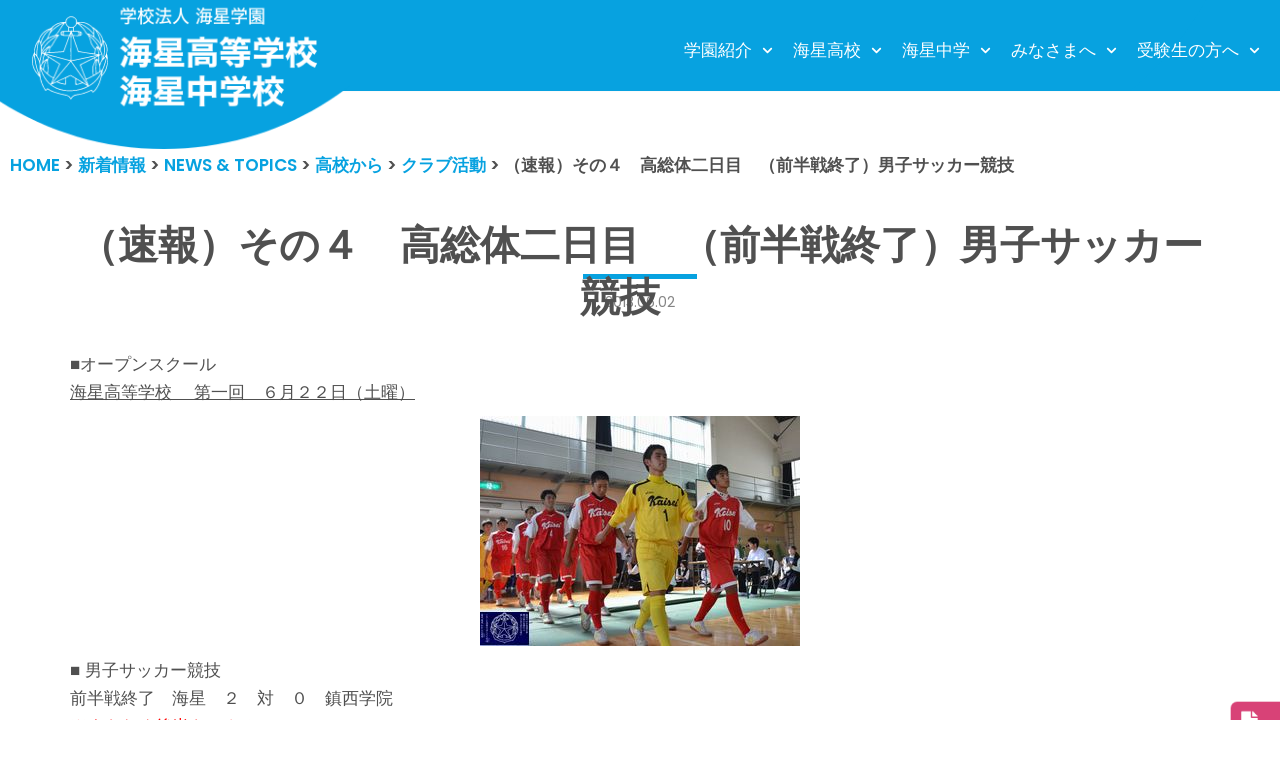

--- FILE ---
content_type: text/html; charset=UTF-8
request_url: https://kaisei-ngs.ed.jp/news-and-topics/kaisei-koko-dayori/10812/
body_size: 20123
content:
<!DOCTYPE html>
<html lang="ja">

<head>
		<!-- Global site tag (gtag.js) - Google Analytics -->
<script async src="https://www.googletagmanager.com/gtag/js?id=UA-32106273-1"></script>
<script>
  window.dataLayer = window.dataLayer || [];
  function gtag(){dataLayer.push(arguments);}
  gtag('js', new Date());

  gtag('config', 'UA-32106273-1');
</script>
	
	<meta charset="UTF-8">
	<meta name="viewport" content="width=device-width, initial-scale=1, minimum-scale=1">
	<link rel="profile" href="https://gmpg.org/xfn/11">
		<title>（速報）その４　高総体二日目　（前半戦終了）男子サッカー競技　 &#8211; 学校法人海星学園／海星高等学校・海星中学校</title>
<meta name='robots' content='max-image-preview:large' />
	<style>img:is([sizes="auto" i], [sizes^="auto," i]) { contain-intrinsic-size: 3000px 1500px }</style>
	<link rel='dns-prefetch' href='//ajax.googleapis.com' />
<link rel='dns-prefetch' href='//fonts.googleapis.com' />
<link rel="alternate" type="application/rss+xml" title="学校法人海星学園／海星高等学校・海星中学校 &raquo; フィード" href="https://kaisei-ngs.ed.jp/feed/" />
<link rel="alternate" type="application/rss+xml" title="学校法人海星学園／海星高等学校・海星中学校 &raquo; コメントフィード" href="https://kaisei-ngs.ed.jp/comments/feed/" />
<script type="text/javascript">
/* <![CDATA[ */
window._wpemojiSettings = {"baseUrl":"https:\/\/s.w.org\/images\/core\/emoji\/15.0.3\/72x72\/","ext":".png","svgUrl":"https:\/\/s.w.org\/images\/core\/emoji\/15.0.3\/svg\/","svgExt":".svg","source":{"concatemoji":"https:\/\/kaisei-ngs.ed.jp\/wp-includes\/js\/wp-emoji-release.min.js?ver=ec4a46a3e9553a283e9f03732f82fd94"}};
/*! This file is auto-generated */
!function(i,n){var o,s,e;function c(e){try{var t={supportTests:e,timestamp:(new Date).valueOf()};sessionStorage.setItem(o,JSON.stringify(t))}catch(e){}}function p(e,t,n){e.clearRect(0,0,e.canvas.width,e.canvas.height),e.fillText(t,0,0);var t=new Uint32Array(e.getImageData(0,0,e.canvas.width,e.canvas.height).data),r=(e.clearRect(0,0,e.canvas.width,e.canvas.height),e.fillText(n,0,0),new Uint32Array(e.getImageData(0,0,e.canvas.width,e.canvas.height).data));return t.every(function(e,t){return e===r[t]})}function u(e,t,n){switch(t){case"flag":return n(e,"\ud83c\udff3\ufe0f\u200d\u26a7\ufe0f","\ud83c\udff3\ufe0f\u200b\u26a7\ufe0f")?!1:!n(e,"\ud83c\uddfa\ud83c\uddf3","\ud83c\uddfa\u200b\ud83c\uddf3")&&!n(e,"\ud83c\udff4\udb40\udc67\udb40\udc62\udb40\udc65\udb40\udc6e\udb40\udc67\udb40\udc7f","\ud83c\udff4\u200b\udb40\udc67\u200b\udb40\udc62\u200b\udb40\udc65\u200b\udb40\udc6e\u200b\udb40\udc67\u200b\udb40\udc7f");case"emoji":return!n(e,"\ud83d\udc26\u200d\u2b1b","\ud83d\udc26\u200b\u2b1b")}return!1}function f(e,t,n){var r="undefined"!=typeof WorkerGlobalScope&&self instanceof WorkerGlobalScope?new OffscreenCanvas(300,150):i.createElement("canvas"),a=r.getContext("2d",{willReadFrequently:!0}),o=(a.textBaseline="top",a.font="600 32px Arial",{});return e.forEach(function(e){o[e]=t(a,e,n)}),o}function t(e){var t=i.createElement("script");t.src=e,t.defer=!0,i.head.appendChild(t)}"undefined"!=typeof Promise&&(o="wpEmojiSettingsSupports",s=["flag","emoji"],n.supports={everything:!0,everythingExceptFlag:!0},e=new Promise(function(e){i.addEventListener("DOMContentLoaded",e,{once:!0})}),new Promise(function(t){var n=function(){try{var e=JSON.parse(sessionStorage.getItem(o));if("object"==typeof e&&"number"==typeof e.timestamp&&(new Date).valueOf()<e.timestamp+604800&&"object"==typeof e.supportTests)return e.supportTests}catch(e){}return null}();if(!n){if("undefined"!=typeof Worker&&"undefined"!=typeof OffscreenCanvas&&"undefined"!=typeof URL&&URL.createObjectURL&&"undefined"!=typeof Blob)try{var e="postMessage("+f.toString()+"("+[JSON.stringify(s),u.toString(),p.toString()].join(",")+"));",r=new Blob([e],{type:"text/javascript"}),a=new Worker(URL.createObjectURL(r),{name:"wpTestEmojiSupports"});return void(a.onmessage=function(e){c(n=e.data),a.terminate(),t(n)})}catch(e){}c(n=f(s,u,p))}t(n)}).then(function(e){for(var t in e)n.supports[t]=e[t],n.supports.everything=n.supports.everything&&n.supports[t],"flag"!==t&&(n.supports.everythingExceptFlag=n.supports.everythingExceptFlag&&n.supports[t]);n.supports.everythingExceptFlag=n.supports.everythingExceptFlag&&!n.supports.flag,n.DOMReady=!1,n.readyCallback=function(){n.DOMReady=!0}}).then(function(){return e}).then(function(){var e;n.supports.everything||(n.readyCallback(),(e=n.source||{}).concatemoji?t(e.concatemoji):e.wpemoji&&e.twemoji&&(t(e.twemoji),t(e.wpemoji)))}))}((window,document),window._wpemojiSettings);
/* ]]> */
</script>
<link rel='stylesheet' id='hfe-widgets-style-css' href='https://kaisei-ngs.ed.jp/wp-content/plugins/header-footer-elementor/inc/widgets-css/frontend.css?ver=2.8.2' type='text/css' media='all' />
<style id='wp-emoji-styles-inline-css' type='text/css'>

	img.wp-smiley, img.emoji {
		display: inline !important;
		border: none !important;
		box-shadow: none !important;
		height: 1em !important;
		width: 1em !important;
		margin: 0 0.07em !important;
		vertical-align: -0.1em !important;
		background: none !important;
		padding: 0 !important;
	}
</style>
<link rel='stylesheet' id='contact-form-7-css' href='https://kaisei-ngs.ed.jp/wp-content/plugins/contact-form-7/includes/css/styles.css?ver=6.1.4' type='text/css' media='all' />
<link rel='stylesheet' id='cf7msm_styles-css' href='https://kaisei-ngs.ed.jp/wp-content/plugins/contact-form-7-multi-step-module/resources/cf7msm.css?ver=4.5' type='text/css' media='all' />
<link rel='stylesheet' id='fancybox-for-wp-css' href='https://kaisei-ngs.ed.jp/wp-content/plugins/fancybox-for-wordpress/assets/css/fancybox.css?ver=1.3.4' type='text/css' media='all' />
<link rel='stylesheet' id='wpccp-css' href='https://kaisei-ngs.ed.jp/wp-content/plugins/wp-content-copy-protection/assets/css/style.min.css?ver=1687999523' type='text/css' media='all' />
<link rel='stylesheet' id='wpos-slick-style-css' href='https://kaisei-ngs.ed.jp/wp-content/plugins/wp-slick-slider-and-image-carousel/assets/css/slick.css?ver=3.7.8' type='text/css' media='all' />
<link rel='stylesheet' id='wpsisac-public-style-css' href='https://kaisei-ngs.ed.jp/wp-content/plugins/wp-slick-slider-and-image-carousel/assets/css/wpsisac-public.css?ver=3.7.8' type='text/css' media='all' />
<link rel='stylesheet' id='hfe-style-css' href='https://kaisei-ngs.ed.jp/wp-content/plugins/header-footer-elementor/assets/css/header-footer-elementor.css?ver=2.8.2' type='text/css' media='all' />
<link rel='stylesheet' id='elementor-icons-css' href='https://kaisei-ngs.ed.jp/wp-content/plugins/elementor/assets/lib/eicons/css/elementor-icons.min.css?ver=5.46.0' type='text/css' media='all' />
<link rel='stylesheet' id='elementor-frontend-css' href='https://kaisei-ngs.ed.jp/wp-content/plugins/elementor/assets/css/frontend.min.css?ver=3.34.4' type='text/css' media='all' />
<link rel='stylesheet' id='elementor-post-60914-css' href='https://kaisei-ngs.ed.jp/wp-content/uploads/elementor/css/post-60914.css?ver=1769712914' type='text/css' media='all' />
<link rel='stylesheet' id='elementor-post-61385-css' href='https://kaisei-ngs.ed.jp/wp-content/uploads/elementor/css/post-61385.css?ver=1769712915' type='text/css' media='all' />
<link rel='stylesheet' id='neve-style-css' href='https://kaisei-ngs.ed.jp/wp-content/themes/neve/style.min.css?ver=2.9.5' type='text/css' media='all' />
<style id='neve-style-inline-css' type='text/css'>
.header-menu-sidebar-inner li.menu-item-nav-search { display: none; }
 .container{ max-width: 748px; } .has-neve-button-color-color{ color: var(--nv-secondary-accent)!important; } .has-neve-button-color-background-color{ background-color: var(--nv-secondary-accent)!important; } .single-post-container .alignfull > [class*="__inner-container"], .single-post-container .alignwide > [class*="__inner-container"]{ max-width:718px } .button.button-primary, button, input[type=button], .btn, input[type="submit"], /* Buttons in navigation */ ul[id^="nv-primary-navigation"] li.button.button-primary > a, .menu li.button.button-primary > a, .wp-block-button.is-style-primary .wp-block-button__link, .wc-block-grid .wp-block-button .wp-block-button__link{ background-color: var(--nv-secondary-accent);color: var(--nv-text-color);border-radius:0px 0px 0px 0px;border:none;border-width:1px 1px 1px 1px; } .button.button-primary:hover, ul[id^="nv-primary-navigation"] li.button.button-primary > a:hover, .menu li.button.button-primary > a:hover, .wp-block-button.is-style-primary .wp-block-button__link:hover, .wc-block-grid .wp-block-button .wp-block-button__link:hover{ background-color: var(--nv-secondary-accent);color: var(--nv-text-color); } .button.button-secondary, #comments input[type="submit"], #comments input[type=submit], .cart-off-canvas .button.nv-close-cart-sidebar, .wp-block-button.is-style-secondary .wp-block-button__link{ background-color: rgba(0,0,0,0);color: var(--nv-primary-accent);border-radius:0px 0px 0px 0px;border:1px solid;border-width:2px 2px 2px 2px; } .button.button-secondary:hover, #comments input[type="submit"]:hover, .cart-off-canvas .button.nv-close-cart-sidebar:hover, .wp-block-button.is-style-secondary .wp-block-button__link:hover{ background-color: var(--nv-primary-accent);color: var(--nv-text-dark-bg); } .button.button-primary, .wp-block-button.is-style-primary .wp-block-button__link, .wc-block-grid .wp-block-button .wp-block-button__link{ padding:12px 24px 12px 24px; } .button.button-secondary, #comments input[type="submit"], .wp-block-button.is-style-secondary .wp-block-button__link{ padding:12px 24px 12px 24px; } body, .site-title{ font-size: 15px; line-height: 1.6; letter-spacing: 0px; font-weight: 400; text-transform: none; font-family: Poppins, var(--nv-fallback-ff); } h1, .single h1.entry-title{ font-size: 39px; line-height: 1.2em; letter-spacing: 0px; font-weight: 600; text-transform: none; font-family: Poppins, var(--nv-fallback-ff); } h2{ font-size: 30px; line-height: 1.3em; letter-spacing: 0px; font-weight: 600; text-transform: none; font-family: Poppins, var(--nv-fallback-ff); } h3, .woocommerce-checkout h3{ font-size: 20px; line-height: 1.3em; letter-spacing: 0px; font-weight: 600; text-transform: none; font-family: Poppins, var(--nv-fallback-ff); } h4{ font-size: 16px; line-height: 1.3em; letter-spacing: 0px; font-weight: 600; text-transform: none; font-family: Poppins, var(--nv-fallback-ff); } h5{ font-size: 14px; line-height: 1.3em; letter-spacing: 0px; font-weight: 600; text-transform: none; font-family: Poppins, var(--nv-fallback-ff); } h6{ font-size: 14px; line-height: 1.3em; letter-spacing: 0px; font-weight: 600; text-transform: none; font-family: Poppins, var(--nv-fallback-ff); } .blog .blog-entry-title, .archive .blog-entry-title{ font-size: 15px; } .blog .nv-meta-list li, .archive .nv-meta-list li{ font-weight: 900; } .nv-post-thumbnail-wrap img{ box-shadow:0 10px 20px rgba(0, 0, 0, 0.1), 0 4px 8px rgba(0, 0, 0, 0.1); } .header-main-inner,.header-main-inner a:not(.button),.header-main-inner .navbar-toggle{ color: #ffffff; } .header-main-inner .nv-icon svg,.header-main-inner .nv-contact-list svg{ fill: #ffffff; } .header-main-inner .icon-bar{ background-color: #ffffff; } .hfg_header .header-main-inner .nav-ul .sub-menu{ background-color: #07a1df; } .hfg_header .header-main-inner{ background-color: #07a1df; } .header-menu-sidebar .header-menu-sidebar-bg,.header-menu-sidebar .header-menu-sidebar-bg a:not(.button),.header-menu-sidebar .header-menu-sidebar-bg .navbar-toggle{ color: #ffffff; } .header-menu-sidebar .header-menu-sidebar-bg .nv-icon svg,.header-menu-sidebar .header-menu-sidebar-bg .nv-contact-list svg{ fill: #ffffff; } .header-menu-sidebar .header-menu-sidebar-bg .icon-bar{ background-color: #ffffff; } .hfg_header .header-menu-sidebar .header-menu-sidebar-bg .nav-ul .sub-menu{ background-color: #07a1df; } .hfg_header .header-menu-sidebar .header-menu-sidebar-bg{ background-color: #07a1df; } .header-menu-sidebar{ width: 1000px; } .builder-item--logo .site-logo img{ max-width: 275px; } .builder-item--logo .site-logo{ padding:5px 0px 5px 0px; } .builder-item--logo{ margin:0px 0px 0px -15px; } .builder-item--nav-icon .navbar-toggle, .header-menu-sidebar .close-sidebar-panel .navbar-toggle{ border-radius:3px 3px 3px 3px;border:none;border-width:0px 0px 0px 0px; } .builder-item--nav-icon .navbar-toggle{ padding:10px 15px 10px 15px; } .builder-item--nav-icon{ margin:0px 0px 0px 0px; } .builder-item--primary-menu .nav-menu-primary > .nav-ul li:not(.woocommerce-mini-cart-item) > a,.builder-item--primary-menu .nav-menu-primary > .nav-ul .has-caret > a,.builder-item--primary-menu .nav-menu-primary > .nav-ul .neve-mm-heading span,.builder-item--primary-menu .nav-menu-primary > .nav-ul .has-caret{ color: #ffffff; } .builder-item--primary-menu .nav-menu-primary > .nav-ul li:not(.woocommerce-mini-cart-item) > a:after,.builder-item--primary-menu .nav-menu-primary > .nav-ul li > .has-caret > a:after{ background-color: #fef102; } .builder-item--primary-menu .nav-menu-primary > .nav-ul li:not(.woocommerce-mini-cart-item):hover > a,.builder-item--primary-menu .nav-menu-primary > .nav-ul li:hover > .has-caret > a,.builder-item--primary-menu .nav-menu-primary > .nav-ul li:hover > .has-caret{ color: #fef102; } .builder-item--primary-menu .nav-menu-primary > .nav-ul li:hover > .has-caret svg{ fill: #fef102; } .builder-item--primary-menu .nav-menu-primary > .nav-ul li.current-menu-item > a,.builder-item--primary-menu .nav-menu-primary > .nav-ul li.current_page_item > a,.builder-item--primary-menu .nav-menu-primary > .nav-ul li.current_page_item > .has-caret > a{ color: #fef102; } .builder-item--primary-menu .nav-menu-primary > .nav-ul li.current-menu-item > .has-caret svg{ fill: #fef102; } .builder-item--primary-menu .nav-ul > li:not(:last-of-type){ margin-right:20px; } .builder-item--primary-menu .style-full-height .nav-ul li:not(.menu-item-nav-search):not(.menu-item-nav-cart):hover > a:after{ width: calc(100% + 20px); } .builder-item--primary-menu .nav-ul li a, .builder-item--primary-menu .neve-mm-heading span{ min-height: 25px; } .builder-item--primary-menu{ font-size: 1em; line-height: 1.6em; letter-spacing: 0px; font-weight: 500; text-transform: uppercase; padding:0px 0px 0px 0px;margin:0px 0px 0px 0px; } .builder-item--primary-menu svg{ width: 1em;height: 1em; } .builder-item--custom_html .nv-html-content{ font-size: 1em; line-height: 1.6em; letter-spacing: 0px; font-weight: 500; text-transform: none; } .builder-item--custom_html .nv-html-content svg{ width: 1em;height: 1em; } .builder-item--custom_html{ padding:0px 0px 0px 0px;margin:0px 0px 0px 0px; } .builder-item--secondary-menu .nav-ul#secondary-menu li > a{ color: var(--nv-site-bg); } .builder-item--secondary-menu .nav-ul a:after{ background-color: #fef102; } .builder-item--secondary-menu .nav-menu-secondary:not(.style-full-height) .nav-ul#secondary-menu li:hover > a{ color: #fef102; } .builder-item--secondary-menu .nav-ul li:not(:last-child){ margin-right:20px; } .builder-item--secondary-menu .style-full-height .nav-ul li:hover > a:after{ width: calc(100% + 20px); } .builder-item--secondary-menu .nav-ul > li > a{ min-height: 25px; } .builder-item--secondary-menu .nav-ul li > a{ font-size: 1em; line-height: 1.6em; letter-spacing: 0px; font-weight: 500; text-transform: none; } .builder-item--secondary-menu .nav-ul li > a svg{ width: 1em;height: 1em; } .builder-item--secondary-menu{ padding:0px 0px 0px 0px;margin:0px 0px 0px 0px; } .footer-bottom-inner{ background-color: var(--nv-dark-bg); } .footer-bottom-inner,.footer-bottom-inner a:not(.button),.footer-bottom-inner .navbar-toggle{ color: var(--nv-text-dark-bg); } .footer-bottom-inner .nv-icon svg,.footer-bottom-inner .nv-contact-list svg{ fill: var(--nv-text-dark-bg); } .footer-bottom-inner .icon-bar{ background-color: var(--nv-text-dark-bg); } .footer-bottom-inner .nav-ul .sub-menu{ background-color: var(--nv-dark-bg); } .builder-item--footer_copyright{ font-size: 1em; line-height: 1.6em; letter-spacing: 0px; font-weight: 500; text-transform: none; padding:0px 0px 0px 0px;margin:0px 0px 0px 0px; } .builder-item--footer_copyright svg{ width: 1em;height: 1em; } @media(min-width: 576px){ .container{ max-width: 992px; } .single-post-container .alignfull > [class*="__inner-container"], .single-post-container .alignwide > [class*="__inner-container"]{ max-width:962px } .button.button-primary, .wp-block-button.is-style-primary .wp-block-button__link, .wc-block-grid .wp-block-button .wp-block-button__link{ padding:12px 24px 12px 24px; } .button.button-secondary, #comments input[type="submit"], .wp-block-button.is-style-secondary .wp-block-button__link{ padding:12px 24px 12px 24px; } body, .site-title{ font-size: 16px; line-height: 1.6; letter-spacing: 0px; } h1, .single h1.entry-title{ font-size: 55px; line-height: 1.3em; letter-spacing: 0px; } h2{ font-size: 35px; line-height: 1.3em; letter-spacing: 0px; } h3, .woocommerce-checkout h3{ font-size: 20px; line-height: 1.3em; letter-spacing: 0px; } h4{ font-size: 16px; line-height: 1.3em; letter-spacing: 0px; } h5{ font-size: 14px; line-height: 1.3em; letter-spacing: 0px; } h6{ font-size: 14px; line-height: 1.3em; letter-spacing: 0px; } .blog .blog-entry-title, .archive .blog-entry-title{ font-size: 20px; } .header-menu-sidebar{ width: 350px; } .builder-item--logo .site-logo img{ max-width: 257px; } .builder-item--logo .site-logo{ padding:0px 0px 0px 0px; } .builder-item--logo{ margin:0px 0px 0px -15px; } .builder-item--nav-icon .navbar-toggle{ padding:10px 15px 10px 15px; } .builder-item--nav-icon{ margin:0px 0px 0px 0px; } .builder-item--primary-menu .nav-ul > li:not(:last-of-type){ margin-right:20px; } .builder-item--primary-menu .style-full-height .nav-ul li:not(.menu-item-nav-search):not(.menu-item-nav-cart):hover > a:after{ width: calc(100% + 20px); } .builder-item--primary-menu .nav-ul li a, .builder-item--primary-menu .neve-mm-heading span{ min-height: 25px; } .builder-item--primary-menu{ font-size: 1em; line-height: 1.6em; letter-spacing: 0px; padding:0px 0px 0px 0px;margin:0px 0px 0px 0px; } .builder-item--primary-menu svg{ width: 1em;height: 1em; } .builder-item--custom_html .nv-html-content{ font-size: 1em; line-height: 1.6em; letter-spacing: 0px; } .builder-item--custom_html .nv-html-content svg{ width: 1em;height: 1em; } .builder-item--custom_html{ padding:0px 0px 0px 0px;margin:0px 0px 0px 0px; } .builder-item--secondary-menu .nav-ul li:not(:last-child){ margin-right:20px; } .builder-item--secondary-menu .style-full-height .nav-ul li:hover > a:after{ width: calc(100% + 20px); } .builder-item--secondary-menu .nav-ul > li > a{ min-height: 25px; } .builder-item--secondary-menu .nav-ul li > a{ font-size: 1em; line-height: 1.6em; letter-spacing: 0px; } .builder-item--secondary-menu .nav-ul li > a svg{ width: 1em;height: 1em; } .builder-item--secondary-menu{ padding:0px 0px 0px 0px;margin:0px 0px 0px 0px; } .builder-item--footer_copyright{ font-size: 1em; line-height: 1.6em; letter-spacing: 0px; padding:0px 0px 0px 0px;margin:0px 0px 0px 0px; } .builder-item--footer_copyright svg{ width: 1em;height: 1em; } }@media(min-width: 960px){ .container{ max-width: 1170px; } body:not(.single):not(.archive):not(.blog):not(.search) .neve-main > .container .col{ max-width: 100%; } body:not(.single):not(.archive):not(.blog):not(.search) .nv-sidebar-wrap{ max-width: 0%; } .neve-main > .archive-container .nv-index-posts.col{ max-width: 100%; } .neve-main > .archive-container .nv-sidebar-wrap{ max-width: 0%; } .neve-main > .single-post-container .nv-single-post-wrap.col{ max-width: 100%; } .single-post-container .alignfull > [class*="__inner-container"], .single-post-container .alignwide > [class*="__inner-container"]{ max-width:1140px } .container-fluid.single-post-container .alignfull > [class*="__inner-container"], .container-fluid.single-post-container .alignwide > [class*="__inner-container"]{ max-width:calc(100% + 15px) } .neve-main > .single-post-container .nv-sidebar-wrap{ max-width: 0%; } .button.button-primary, .wp-block-button.is-style-primary .wp-block-button__link, .wc-block-grid .wp-block-button .wp-block-button__link{ padding:12px 24px 12px 24px; } .button.button-secondary, #comments input[type="submit"], .wp-block-button.is-style-secondary .wp-block-button__link{ padding:12px 24px 12px 24px; } body, .site-title{ font-size: 17px; line-height: 1.7; letter-spacing: 0px; } h1, .single h1.entry-title{ font-size: 70px; line-height: 1.3em; letter-spacing: 0px; } h2{ font-size: 50px; line-height: 1.3em; letter-spacing: 0px; } h3, .woocommerce-checkout h3{ font-size: 24px; line-height: 1.3em; letter-spacing: 0px; } h4{ font-size: 20px; line-height: 1.3em; letter-spacing: 0px; } h5{ font-size: 16px; line-height: 1.3em; letter-spacing: 0px; } h6{ font-size: 16px; line-height: 1.3em; letter-spacing: 0px; } .blog .blog-entry-title, .archive .blog-entry-title{ font-size: 20px; } .blog .nv-meta-list li, .archive .nv-meta-list li{ font-size: 18px; } .header-main-inner{ height:91px; } .header-menu-sidebar{ width: 350px; } .builder-item--logo .site-logo img{ max-width: 350px; } .builder-item--logo .site-logo{ padding:0px 0px 0px 0px; } .builder-item--logo{ margin:0px 0px 0px -15px; } .builder-item--nav-icon .navbar-toggle{ padding:10px 15px 10px 15px; } .builder-item--nav-icon{ margin:0px 0px 0px 0px; } .builder-item--primary-menu .nav-ul > li:not(:last-of-type){ margin-right:15px; } .builder-item--primary-menu .style-full-height .nav-ul li:not(.menu-item-nav-search):not(.menu-item-nav-cart) > a:after{ left:-7.5px;right:-7.5px } .builder-item--primary-menu .style-full-height .nav-ul li:not(.menu-item-nav-search):not(.menu-item-nav-cart):hover > a:after{ width: calc(100% + 15px); } .builder-item--primary-menu .nav-ul li a, .builder-item--primary-menu .neve-mm-heading span{ min-height: 0px; } .builder-item--primary-menu{ font-size: 1em; line-height: 01.6em; letter-spacing: 0px; padding:10px 0px 0px 0px;margin:0px 0px 0px 0px; } .builder-item--primary-menu svg{ width: 1em;height: 1em; } .builder-item--custom_html .nv-html-content{ font-size: 1em; line-height: 1.6em; letter-spacing: 0px; } .builder-item--custom_html .nv-html-content svg{ width: 1em;height: 1em; } .builder-item--custom_html{ padding:0px 0px 0px 0px;margin:0px 0px 0px 0px; } .builder-item--secondary-menu .nav-ul li:not(:last-child){ margin-right:20px; } .builder-item--secondary-menu .style-full-height #secondary-menu.nav-ul > li > a:after{ left:-10px;right:-10px } .builder-item--secondary-menu .style-full-height .nav-ul li:hover > a:after{ width: calc(100% + 20px); } .builder-item--secondary-menu .nav-ul > li > a{ min-height: 25px; } .builder-item--secondary-menu .nav-ul li > a{ font-size: 1em; line-height: 1.6em; letter-spacing: 0px; } .builder-item--secondary-menu .nav-ul li > a svg{ width: 1em;height: 1em; } .builder-item--secondary-menu{ padding:0px 0px 0px 0px;margin:0px 0px 0px 0px; } .builder-item--footer_copyright{ font-size: 1em; line-height: 1.6em; letter-spacing: 0px; padding:0px 0px 0px 0px;margin:0px 0px 0px 0px; } .builder-item--footer_copyright svg{ width: 1em;height: 1em; } }.nv-content-wrap .elementor a:not(.button):not(.wp-block-file__button){ text-decoration: none; }:root{--nv-primary-accent:#505050;--nv-secondary-accent:#07a2e0;--nv-site-bg:#ffffff;--nv-light-bg:#ededed;--nv-dark-bg:#14171c;--nv-text-color:#505050;--nv-text-dark-bg:#ffffff;--nv-c-1:#77b978;--nv-c-2:#f37262;--nv-fallback-ff:Arial, Helvetica, sans-serif;}
:root{--e-global-color-nvprimaryaccent:#505050;--e-global-color-nvsecondaryaccent:#07a2e0;--e-global-color-nvsitebg:#ffffff;--e-global-color-nvlightbg:#ededed;--e-global-color-nvdarkbg:#14171c;--e-global-color-nvtextcolor:#505050;--e-global-color-nvtextdarkbg:#ffffff;--e-global-color-nvc1:#77b978;--e-global-color-nvc2:#f37262;}
</style>
<link rel='stylesheet' id='kaisei-css' href='https://kaisei-ngs.ed.jp/wp-content/themes/neve/css/kaisei.css?ver=ec4a46a3e9553a283e9f03732f82fd94' type='text/css' media='all' />
<link rel='stylesheet' id='recent-posts-widget-with-thumbnails-public-style-css' href='https://kaisei-ngs.ed.jp/wp-content/plugins/recent-posts-widget-with-thumbnails/public.css?ver=7.1.1' type='text/css' media='all' />
<link rel='stylesheet' id='hfe-elementor-icons-css' href='https://kaisei-ngs.ed.jp/wp-content/plugins/elementor/assets/lib/eicons/css/elementor-icons.min.css?ver=5.34.0' type='text/css' media='all' />
<link rel='stylesheet' id='hfe-icons-list-css' href='https://kaisei-ngs.ed.jp/wp-content/plugins/elementor/assets/css/widget-icon-list.min.css?ver=3.24.3' type='text/css' media='all' />
<link rel='stylesheet' id='hfe-social-icons-css' href='https://kaisei-ngs.ed.jp/wp-content/plugins/elementor/assets/css/widget-social-icons.min.css?ver=3.24.0' type='text/css' media='all' />
<link rel='stylesheet' id='hfe-social-share-icons-brands-css' href='https://kaisei-ngs.ed.jp/wp-content/plugins/elementor/assets/lib/font-awesome/css/brands.css?ver=5.15.3' type='text/css' media='all' />
<link rel='stylesheet' id='hfe-social-share-icons-fontawesome-css' href='https://kaisei-ngs.ed.jp/wp-content/plugins/elementor/assets/lib/font-awesome/css/fontawesome.css?ver=5.15.3' type='text/css' media='all' />
<link rel='stylesheet' id='hfe-nav-menu-icons-css' href='https://kaisei-ngs.ed.jp/wp-content/plugins/elementor/assets/lib/font-awesome/css/solid.css?ver=5.15.3' type='text/css' media='all' />
<link rel='stylesheet' id='eael-general-css' href='https://kaisei-ngs.ed.jp/wp-content/plugins/essential-addons-for-elementor-lite/assets/front-end/css/view/general.min.css?ver=6.5.9' type='text/css' media='all' />
<link rel='stylesheet' id='neve-google-font-poppins-css' href='//fonts.googleapis.com/css?family=Poppins%3A400%2C600&#038;display=swap&#038;ver=6.7.4' type='text/css' media='all' />
<link rel='stylesheet' id='elementor-gf-local-notosansjp-css' href='https://kaisei-ngs.ed.jp/wp-content/uploads/elementor/google-fonts/css/notosansjp.css?ver=1742237807' type='text/css' media='all' />
<script type="text/javascript" src="https://ajax.googleapis.com/ajax/libs/jquery/3.3.1/jquery.min.js?ver=20160608" id="jquery-js"></script>
<script type="text/javascript" id="jquery-js-after">
/* <![CDATA[ */
!function($){"use strict";$(document).ready(function(){$(this).scrollTop()>100&&$(".hfe-scroll-to-top-wrap").removeClass("hfe-scroll-to-top-hide"),$(window).scroll(function(){$(this).scrollTop()<100?$(".hfe-scroll-to-top-wrap").fadeOut(300):$(".hfe-scroll-to-top-wrap").fadeIn(300)}),$(".hfe-scroll-to-top-wrap").on("click",function(){$("html, body").animate({scrollTop:0},300);return!1})})}(jQuery);
!function($){'use strict';$(document).ready(function(){var bar=$('.hfe-reading-progress-bar');if(!bar.length)return;$(window).on('scroll',function(){var s=$(window).scrollTop(),d=$(document).height()-$(window).height(),p=d? s/d*100:0;bar.css('width',p+'%')});});}(jQuery);
/* ]]> */
</script>
<script type="text/javascript" src="https://kaisei-ngs.ed.jp/wp-content/plugins/fancybox-for-wordpress/assets/js/purify.min.js?ver=1.3.4" id="purify-js"></script>
<script type="text/javascript" src="https://kaisei-ngs.ed.jp/wp-content/plugins/fancybox-for-wordpress/assets/js/jquery.fancybox.js?ver=1.3.4" id="fancybox-for-wp-js"></script>
<script type="text/javascript" src="https://kaisei-ngs.ed.jp/wp-content/themes/neve/js/pagetop.js?ver=20160608" id="pagetop-js"></script>
<link rel="https://api.w.org/" href="https://kaisei-ngs.ed.jp/wp-json/" /><link rel="alternate" title="JSON" type="application/json" href="https://kaisei-ngs.ed.jp/wp-json/wp/v2/posts/10812" /><link rel="canonical" href="https://kaisei-ngs.ed.jp/news-and-topics/kaisei-koko-dayori/10812/" />
<link rel="alternate" title="oEmbed (JSON)" type="application/json+oembed" href="https://kaisei-ngs.ed.jp/wp-json/oembed/1.0/embed?url=https%3A%2F%2Fkaisei-ngs.ed.jp%2Fnews-and-topics%2Fkaisei-koko-dayori%2F10812%2F" />
<link rel="alternate" title="oEmbed (XML)" type="text/xml+oembed" href="https://kaisei-ngs.ed.jp/wp-json/oembed/1.0/embed?url=https%3A%2F%2Fkaisei-ngs.ed.jp%2Fnews-and-topics%2Fkaisei-koko-dayori%2F10812%2F&#038;format=xml" />

<!-- Fancybox for WordPress v3.3.7 -->
<style type="text/css">
	.fancybox-slide--image .fancybox-content{background-color: #FFFFFF}div.fancybox-caption{display:none !important;}
	
	img.fancybox-image{border-width:10px;border-color:#FFFFFF;border-style:solid;}
	div.fancybox-bg{background-color:rgba(102,102,102,0.3);opacity:1 !important;}div.fancybox-content{border-color:#FFFFFF}
	div#fancybox-title{background-color:#FFFFFF}
	div.fancybox-content{background-color:#FFFFFF}
	div#fancybox-title-inside{color:#333333}
	
	
	
	div.fancybox-caption p.caption-title{display:inline-block}
	div.fancybox-caption p.caption-title{font-size:14px}
	div.fancybox-caption p.caption-title{color:#333333}
	div.fancybox-caption {color:#333333}div.fancybox-caption p.caption-title {background:#fff; width:auto;padding:10px 30px;}div.fancybox-content p.caption-title{color:#333333;margin: 0;padding: 5px 0;}body.fancybox-active .fancybox-container .fancybox-stage .fancybox-content .fancybox-close-small{display:block;}
</style><script type="text/javascript">
	jQuery(function () {

		var mobileOnly = false;
		
		if (mobileOnly) {
			return;
		}

		jQuery.fn.getTitle = function () { // Copy the title of every IMG tag and add it to its parent A so that fancybox can show titles
			var arr = jQuery("a[data-fancybox]");jQuery.each(arr, function() {var title = jQuery(this).children("img").attr("title") || '';var figCaptionHtml = jQuery(this).next("figcaption").html() || '';var processedCaption = figCaptionHtml;if (figCaptionHtml.length && typeof DOMPurify === 'function') {processedCaption = DOMPurify.sanitize(figCaptionHtml, {USE_PROFILES: {html: true}});} else if (figCaptionHtml.length) {processedCaption = jQuery("<div>").text(figCaptionHtml).html();}var newTitle = title;if (processedCaption.length) {newTitle = title.length ? title + " " + processedCaption : processedCaption;}if (newTitle.length) {jQuery(this).attr("title", newTitle);}});		}

		// Supported file extensions

				var thumbnails = jQuery("a:has(img)").not(".nolightbox").not('.envira-gallery-link').not('.ngg-simplelightbox').filter(function () {
			return /\.(jpe?g|png|gif|mp4|webp|bmp|pdf)(\?[^/]*)*$/i.test(jQuery(this).attr('href'))
		});
		

		// Add data-type iframe for links that are not images or videos.
		var iframeLinks = jQuery('.fancyboxforwp').filter(function () {
			return !/\.(jpe?g|png|gif|mp4|webp|bmp|pdf)(\?[^/]*)*$/i.test(jQuery(this).attr('href'))
		}).filter(function () {
			return !/vimeo|youtube/i.test(jQuery(this).attr('href'))
		});
		iframeLinks.attr({"data-type": "iframe"}).getTitle();

				// Gallery All
		thumbnails.addClass("fancyboxforwp").attr("data-fancybox", "gallery").getTitle();
		iframeLinks.attr({"data-fancybox": "gallery"}).getTitle();

		// Gallery type NONE
		
		// Call fancybox and apply it on any link with a rel atribute that starts with "fancybox", with the options set on the admin panel
		jQuery("a.fancyboxforwp").fancyboxforwp({
			loop: false,
			smallBtn: true,
			zoomOpacity: "auto",
			animationEffect: "fade",
			animationDuration: 500,
			transitionEffect: "fade",
			transitionDuration: "300",
			overlayShow: true,
			overlayOpacity: "0.3",
			titleShow: true,
			titlePosition: "inside",
			keyboard: true,
			showCloseButton: true,
			arrows: true,
			clickContent:false,
			clickSlide: "close",
			mobile: {
				clickContent: function (current, event) {
					return current.type === "image" ? "toggleControls" : false;
				},
				clickSlide: function (current, event) {
					return current.type === "image" ? "close" : "close";
				},
			},
			wheel: false,
			toolbar: true,
			preventCaptionOverlap: true,
			onInit: function() { },			onDeactivate
	: function() { },		beforeClose: function() { },			afterShow: function() {},				afterClose: function() { },					caption : function( instance, item ) {var title = "";if("undefined" != typeof jQuery(this).context ){var title = jQuery(this).context.title;} else { var title = ("undefined" != typeof jQuery(this).attr("title")) ? jQuery(this).attr("title") : false;}var caption = jQuery(this).data('caption') || '';if ( item.type === 'image' && title.length ) {caption = (caption.length ? caption + '<br />' : '') + '<p class="caption-title">'+jQuery("<div>").text(title).html()+'</p>' ;}if (typeof DOMPurify === "function" && caption.length) { return DOMPurify.sanitize(caption, {USE_PROFILES: {html: true}}); } else { return jQuery("<div>").text(caption).html(); }},
		afterLoad : function( instance, current ) {var captionContent = current.opts.caption || '';var sanitizedCaptionString = '';if (typeof DOMPurify === 'function' && captionContent.length) {sanitizedCaptionString = DOMPurify.sanitize(captionContent, {USE_PROFILES: {html: true}});} else if (captionContent.length) { sanitizedCaptionString = jQuery("<div>").text(captionContent).html();}if (sanitizedCaptionString.length) { current.$content.append(jQuery('<div class=\"fancybox-custom-caption inside-caption\" style=\" position: absolute;left:0;right:0;color:#000;margin:0 auto;bottom:0;text-align:center;background-color:#FFFFFF \"></div>').html(sanitizedCaptionString)); }},
			})
		;

			})
</script>
<!-- END Fancybox for WordPress -->
<!-- Enter your scripts here --><meta name="generator" content="Elementor 3.34.4; features: additional_custom_breakpoints; settings: css_print_method-external, google_font-enabled, font_display-auto">
			<style>
				.e-con.e-parent:nth-of-type(n+4):not(.e-lazyloaded):not(.e-no-lazyload),
				.e-con.e-parent:nth-of-type(n+4):not(.e-lazyloaded):not(.e-no-lazyload) * {
					background-image: none !important;
				}
				@media screen and (max-height: 1024px) {
					.e-con.e-parent:nth-of-type(n+3):not(.e-lazyloaded):not(.e-no-lazyload),
					.e-con.e-parent:nth-of-type(n+3):not(.e-lazyloaded):not(.e-no-lazyload) * {
						background-image: none !important;
					}
				}
				@media screen and (max-height: 640px) {
					.e-con.e-parent:nth-of-type(n+2):not(.e-lazyloaded):not(.e-no-lazyload),
					.e-con.e-parent:nth-of-type(n+2):not(.e-lazyloaded):not(.e-no-lazyload) * {
						background-image: none !important;
					}
				}
			</style>
			<link rel="icon" href="https://kaisei-ngs.ed.jp/wp-content/uploads/2023/02/cropped-favicon-1-32x32.png" sizes="32x32" />
<link rel="icon" href="https://kaisei-ngs.ed.jp/wp-content/uploads/2023/02/cropped-favicon-1-192x192.png" sizes="192x192" />
<link rel="apple-touch-icon" href="https://kaisei-ngs.ed.jp/wp-content/uploads/2023/02/cropped-favicon-1-180x180.png" />
<meta name="msapplication-TileImage" content="https://kaisei-ngs.ed.jp/wp-content/uploads/2023/02/cropped-favicon-1-270x270.png" />
		<style type="text/css" id="wp-custom-css">
			
				海星高校スクールガイド  
			 
					海星高校スクールガイド				
スクールガイド2026（PDF版）はこちら
																
															
					ホームへ		</style>
		
<div align="center">
	<noscript>
		<div style="position:fixed; top:0px; left:0px; z-index:3000; height:100%; width:100%; background-color:#FFFFFF">
			<br/><br/>
			<div style="font-family: Tahoma; font-size: 14px; background-color:#FFFFCC; border: 1pt solid Black; padding: 10pt;">
				Sorry, you have Javascript Disabled! To see this page as it is meant to appear, please enable your Javascript!
			</div>
		</div>
	</noscript>
</div>
</head>

<body data-rsssl=1  class="post-template-default single single-post postid-10812 single-format-standard wp-custom-logo ehf-footer ehf-template-neve ehf-stylesheet-neve metaslider-plugin nv-sidebar-full-width menu_sidebar_slide_left elementor-default elementor-kit-60914" id="neve_body"  >
	
	
	
<div class="wrapper">
		<header class="header" role="banner">
		<a class="neve-skip-link show-on-focus" href="#content" tabindex="0">
			コンテンツへスキップ		</a>
		<div id="header-grid"  class="hfg_header site-header">
	
<nav class="header--row header-main hide-on-mobile hide-on-tablet layout-fullwidth nv-navbar header--row"
	data-row-id="main" data-show-on="desktop">

	<div
		class="header--row-inner header-main-inner">
		<div class="container">
			<div
				class="row row--wrapper"
				data-section="hfg_header_layout_main" >
				<div class="builder-item hfg-item-first col-3 col-md-3 col-sm-3 desktop-left tablet-left mobile-left"><div class="item--inner builder-item--logo"
		data-section="title_tagline"
		data-item-id="logo">
	<div class="site-logo">
	<a class="brand" href="https://kaisei-ngs.ed.jp/" title="学校法人海星学園／海星高等学校・海星中学校"
			aria-label="学校法人海星学園／海星高等学校・海星中学校"><div class="title-with-logo"><img src="https://kaisei-ngs.ed.jp/wp-content/uploads/2021/01/logo-1.png" alt="学校法人　海星高等学校　海星中学校" class="pc"><img src="/images/logo-s.png" alt="学校法人　海星高等学校　海星中学校" class="sp"><div class="nv-title-tagline-wrap"></div></div></a></div>

	</div>

</div><div class="builder-item has-nav hfg-item-last col-9 col-md-9 col-sm-9 desktop-right tablet-left mobile-left"><div class="item--inner builder-item--primary-menu has_menu"
		data-section="header_menu_primary"
		data-item-id="primary-menu">
	<div class="nv-nav-wrap">
	<div role="navigation" class="style-plain nav-menu-primary"
			aria-label="メインメニュー">

		<ul id="nv-primary-navigation-main" class="primary-menu-ul nav-ul"><li id="menu-item-63962" class="menu-item menu-item-type-custom menu-item-object-custom menu-item-has-children menu-item-63962"><a href="/gakuen-shokai/"><span class="menu-item-title-wrap">学園紹介</span><div class="caret-wrap 1" tabindex="0"><span class="caret"><svg xmlns="http://www.w3.org/2000/svg" viewBox="0 0 448 512"><path d="M207.029 381.476L12.686 187.132c-9.373-9.373-9.373-24.569 0-33.941l22.667-22.667c9.357-9.357 24.522-9.375 33.901-.04L224 284.505l154.745-154.021c9.379-9.335 24.544-9.317 33.901.04l22.667 22.667c9.373 9.373 9.373 24.569 0 33.941L240.971 381.476c-9.373 9.372-24.569 9.372-33.942 0z"/></svg></span></div></a>
<ul class="sub-menu">
	<li id="menu-item-63963" class="menu-item menu-item-type-custom menu-item-object-custom menu-item-63963"><a href="/gakuen-shokai/rijicho-gakkocho-aisatsu/">理事長・学校長挨拶</a></li>
	<li id="menu-item-63964" class="menu-item menu-item-type-custom menu-item-object-custom menu-item-63964"><a href="/gakuen-shokai/kyoiku-rinen-hosin/">教育理念・方針</a></li>
	<li id="menu-item-63965" class="menu-item menu-item-type-custom menu-item-object-custom menu-item-63965"><a href="/gakuen-shokai/kyokun-enkaku/">校訓・沿革</a></li>
	<li id="menu-item-63970" class="menu-item menu-item-type-custom menu-item-object-custom menu-item-63970"><a href="/gakuen-shokai/kyoiku-system/">学園教育システム</a></li>
	<li id="menu-item-63966" class="menu-item menu-item-type-custom menu-item-object-custom menu-item-63966"><a href="/gakuen-shokai/nenkan-schedule/">年間予定スケジュール（高校・中学）</a></li>
	<li id="menu-item-63967" class="menu-item menu-item-type-custom menu-item-object-custom menu-item-63967"><a href="/gakuen-shokai/kotsu-access/">交通アクセス</a></li>
	<li id="menu-item-63968" class="menu-item menu-item-type-custom menu-item-object-custom menu-item-63968"><a href="/gakuen-shokai/chaminade-dorm/">シャミナード寮</a></li>
	<li id="menu-item-63969" class="menu-item menu-item-type-custom menu-item-object-custom menu-item-63969"><a href="/gakuen-shokai/indoor/">海星インドアビュー</a></li>
	<li id="menu-item-74280" class="menu-item menu-item-type-post_type menu-item-object-page menu-item-74280"><a href="https://kaisei-ngs.ed.jp/gakuen-shokai/actionplan/">一般事業主行動計画</a></li>
</ul>
</li>
<li id="menu-item-63971" class="menu-item menu-item-type-custom menu-item-object-custom menu-item-has-children menu-item-63971"><a href="/kaisei-koko/"><span class="menu-item-title-wrap">海星高校</span><div class="caret-wrap 11" tabindex="0"><span class="caret"><svg xmlns="http://www.w3.org/2000/svg" viewBox="0 0 448 512"><path d="M207.029 381.476L12.686 187.132c-9.373-9.373-9.373-24.569 0-33.941l22.667-22.667c9.357-9.357 24.522-9.375 33.901-.04L224 284.505l154.745-154.021c9.379-9.335 24.544-9.317 33.901.04l22.667 22.667c9.373 9.373 9.373 24.569 0 33.941L240.971 381.476c-9.373 9.372-24.569 9.372-33.942 0z"/></svg></span></div></a>
<ul class="sub-menu">
	<li id="menu-item-63972" class="menu-item menu-item-type-custom menu-item-object-custom menu-item-63972"><a href="/news/news-and-topics/kaisei-koko-dayori/">高校だより</a></li>
	<li id="menu-item-63973" class="menu-item menu-item-type-custom menu-item-object-custom menu-item-63973"><a href="/kaisei-koko/nenkan-schedule/">高校年間スケジュール</a></li>
	<li id="menu-item-63974" class="menu-item menu-item-type-custom menu-item-object-custom menu-item-63974"><a href="/kaisei-koko/education-system/">高校教育システム</a></li>
	<li id="menu-item-63975" class="menu-item menu-item-type-custom menu-item-object-custom menu-item-63975"><a href="/kaisei-koko/koko-bukatsudo/">高校部活動</a></li>
	<li id="menu-item-64004" class="menu-item menu-item-type-custom menu-item-object-custom menu-item-64004"><a href="/kaisei-koko/kaisei-koko-school-guide/">海星高校スクールガイド</a></li>
</ul>
</li>
<li id="menu-item-64005" class="menu-item menu-item-type-custom menu-item-object-custom menu-item-has-children menu-item-64005"><a href="/kaisei-chugaku/"><span class="menu-item-title-wrap">海星中学</span><div class="caret-wrap 17" tabindex="0"><span class="caret"><svg xmlns="http://www.w3.org/2000/svg" viewBox="0 0 448 512"><path d="M207.029 381.476L12.686 187.132c-9.373-9.373-9.373-24.569 0-33.941l22.667-22.667c9.357-9.357 24.522-9.375 33.901-.04L224 284.505l154.745-154.021c9.379-9.335 24.544-9.317 33.901.04l22.667 22.667c9.373 9.373 9.373 24.569 0 33.941L240.971 381.476c-9.373 9.372-24.569 9.372-33.942 0z"/></svg></span></div></a>
<ul class="sub-menu">
	<li id="menu-item-64006" class="menu-item menu-item-type-custom menu-item-object-custom menu-item-64006"><a href="/news/news-and-topics/kaisei-chugaku-dayori/">海星中学だより</a></li>
	<li id="menu-item-64007" class="menu-item menu-item-type-custom menu-item-object-custom menu-item-64007"><a href="/kaisei-chugaku/nenkan-schedule/">中学年間スケジュール</a></li>
	<li id="menu-item-64008" class="menu-item menu-item-type-custom menu-item-object-custom menu-item-64008"><a href="/kaisei-chugaku/chugaku-kyoiku-system/">中学教育システム</a></li>
	<li id="menu-item-64009" class="menu-item menu-item-type-custom menu-item-object-custom menu-item-64009"><a href="/kaisei-chugaku/chugaku-bukatsudo/">中学部活動</a></li>
	<li id="menu-item-64010" class="menu-item menu-item-type-custom menu-item-object-custom menu-item-64010"><a href="/kaisei-chugaku/kaisei-chugaku-school-guide/">海星中学スクールガイド</a></li>
	<li id="menu-item-71711" class="menu-item menu-item-type-post_type menu-item-object-page menu-item-71711"><a href="https://kaisei-ngs.ed.jp/kaisei-chugaku/openschool/">海星中学校 オープンスクール / 入試説明会のご案内</a></li>
</ul>
</li>
<li id="menu-item-64011" class="menu-item menu-item-type-custom menu-item-object-custom menu-item-has-children menu-item-64011"><a href="/for-allvisitor/"><span class="menu-item-title-wrap">みなさまへ</span><div class="caret-wrap 24" tabindex="0"><span class="caret"><svg xmlns="http://www.w3.org/2000/svg" viewBox="0 0 448 512"><path d="M207.029 381.476L12.686 187.132c-9.373-9.373-9.373-24.569 0-33.941l22.667-22.667c9.357-9.357 24.522-9.375 33.901-.04L224 284.505l154.745-154.021c9.379-9.335 24.544-9.317 33.901.04l22.667 22.667c9.373 9.373 9.373 24.569 0 33.941L240.971 381.476c-9.373 9.372-24.569 9.372-33.942 0z"/></svg></span></div></a>
<ul class="sub-menu">
	<li id="menu-item-64019" class="menu-item menu-item-type-custom menu-item-object-custom menu-item-has-children menu-item-64019"><a href="/for-allvisitor/zaikosei/"><span class="menu-item-title-wrap">在校生の方へ</span><div class="caret-wrap 25" tabindex="0"><span class="caret"><svg xmlns="http://www.w3.org/2000/svg" viewBox="0 0 448 512"><path d="M207.029 381.476L12.686 187.132c-9.373-9.373-9.373-24.569 0-33.941l22.667-22.667c9.357-9.357 24.522-9.375 33.901-.04L224 284.505l154.745-154.021c9.379-9.335 24.544-9.317 33.901.04l22.667 22.667c9.373 9.373 9.373 24.569 0 33.941L240.971 381.476c-9.373 9.372-24.569 9.372-33.942 0z"/></svg></span></div></a>
	<ul class="sub-menu">
		<li id="menu-item-64020" class="menu-item menu-item-type-custom menu-item-object-custom menu-item-64020"><a href="/for-allvisitor/zaikosei/students-kakushu-shomeisho-kofu/">各種証明書交付</a></li>
		<li id="menu-item-64021" class="menu-item menu-item-type-custom menu-item-object-custom menu-item-64021"><a href="/for-allvisitor/zaikosei/event-schedule/">月行事予定表</a></li>
	</ul>
</li>
	<li id="menu-item-64023" class="menu-item menu-item-type-custom menu-item-object-custom menu-item-has-children menu-item-64023"><a href="/for-allvisitor/sotugyosei/"><span class="menu-item-title-wrap">卒業生の方へ</span><div class="caret-wrap 28" tabindex="0"><span class="caret"><svg xmlns="http://www.w3.org/2000/svg" viewBox="0 0 448 512"><path d="M207.029 381.476L12.686 187.132c-9.373-9.373-9.373-24.569 0-33.941l22.667-22.667c9.357-9.357 24.522-9.375 33.901-.04L224 284.505l154.745-154.021c9.379-9.335 24.544-9.317 33.901.04l22.667 22.667c9.373 9.373 9.373 24.569 0 33.941L240.971 381.476c-9.373 9.372-24.569 9.372-33.942 0z"/></svg></span></div></a>
	<ul class="sub-menu">
		<li id="menu-item-64024" class="menu-item menu-item-type-custom menu-item-object-custom menu-item-64024"><a href="/for-allvisitor/sotugyosei/graduates-kakushu-shomeisho-kofu/">各種証明書交付</a></li>
		<li id="menu-item-64025" class="menu-item menu-item-type-custom menu-item-object-custom menu-item-64025"><a href="/for-allvisitor/sotugyosei/graduatedvd68/">卒業式DVD 紹介</a></li>
		<li id="menu-item-64026" class="menu-item menu-item-type-custom menu-item-object-custom menu-item-64026"><a href="/for-allvisitor/sotugyosei/kyoiku-jissyu/">教育実習受付要項</a></li>
	</ul>
</li>
	<li id="menu-item-64027" class="menu-item menu-item-type-custom menu-item-object-custom menu-item-64027"><a href="/for-allvisitor/visitors/">一般の方へ</a></li>
	<li id="menu-item-64028" class="menu-item menu-item-type-custom menu-item-object-custom menu-item-64028"><a href="/for-allvisitor/hogosha/">保護者の方へ</a></li>
	<li id="menu-item-71744" class="menu-item menu-item-type-post_type menu-item-object-page menu-item-71744"><a href="https://kaisei-ngs.ed.jp/for-allvisitor/kaisei-chugaku_teacher/">中学校の先生方へ</a></li>
	<li id="menu-item-79701" class="menu-item menu-item-type-custom menu-item-object-custom menu-item-79701"><a href="https://dousoukai.site/kaiseidousoukai-ngs/">海星同窓会</a></li>
</ul>
</li>
<li id="menu-item-64012" class="menu-item menu-item-type-custom menu-item-object-custom menu-item-has-children menu-item-64012"><a href="/for-allvisitor/jukensei/"><span class="menu-item-title-wrap">受験生の方へ</span><div class="caret-wrap 36" tabindex="0"><span class="caret"><svg xmlns="http://www.w3.org/2000/svg" viewBox="0 0 448 512"><path d="M207.029 381.476L12.686 187.132c-9.373-9.373-9.373-24.569 0-33.941l22.667-22.667c9.357-9.357 24.522-9.375 33.901-.04L224 284.505l154.745-154.021c9.379-9.335 24.544-9.317 33.901.04l22.667 22.667c9.373 9.373 9.373 24.569 0 33.941L240.971 381.476c-9.373 9.372-24.569 9.372-33.942 0z"/></svg></span></div></a>
<ul class="sub-menu">
	<li id="menu-item-82466" class="menu-item menu-item-type-post_type menu-item-object-page menu-item-82466"><a href="https://kaisei-ngs.ed.jp/%e3%83%8d%e3%83%83%e3%83%88%e5%87%ba%e9%a1%98%e3%81%ab%e3%81%a4%e3%81%84%e3%81%a6/">ネット出願について</a></li>
	<li id="menu-item-64013" class="menu-item menu-item-type-custom menu-item-object-custom menu-item-64013"><a href="/for-allvisitor/jukensei/school-guide/">スクールガイド</a></li>
	<li id="menu-item-64014" class="menu-item menu-item-type-custom menu-item-object-custom menu-item-64014"><a href="/for-allvisitor/jukensei/senpai-karano-message/">先輩からのメッセージ</a></li>
	<li id="menu-item-64015" class="menu-item menu-item-type-custom menu-item-object-custom menu-item-64015"><a href="/for-allvisitor/jukensei/kaisei-movie/">海星ムービー</a></li>
	<li id="menu-item-64016" class="menu-item menu-item-type-custom menu-item-object-custom menu-item-64016"><a href="/for-allvisitor/jukensei/kaisei-chugaku-shinro-jisseki/">中学校出身者進路実績</a></li>
	<li id="menu-item-64017" class="menu-item menu-item-type-custom menu-item-object-custom menu-item-64017"><a href="/for-allvisitor/jukensei/kaisei-koko-shinro-jisseki/">高校進路実績</a></li>
	<li id="menu-item-72392" class="menu-item menu-item-type-post_type menu-item-object-page menu-item-72392"><a href="https://kaisei-ngs.ed.jp/for-allvisitor/jukensei/%e4%bb%a4%e5%92%8c6%e5%b9%b4%e5%ba%a6-%e6%b5%b7%e6%98%9f%e4%b8%ad%e5%ad%a6%e6%a0%a1-%e7%94%9f%e5%be%92%e5%8b%9f%e9%9b%86%e8%a6%81%e9%a0%85/">中学校 生徒募集要項</a></li>
	<li id="menu-item-102949" class="menu-item menu-item-type-post_type menu-item-object-page menu-item-102949"><a href="https://kaisei-ngs.ed.jp/for-allvisitor/jukensei/%e4%b8%ad%e5%ad%a6%e5%85%a5%e8%a9%a6%e7%b5%90%e6%9e%9c-3/">中学校入試結果</a></li>
	<li id="menu-item-72393" class="menu-item menu-item-type-post_type menu-item-object-page menu-item-72393"><a href="https://kaisei-ngs.ed.jp/for-allvisitor/jukensei/h31_application_requirements/">高校 生徒募集要項</a></li>
	<li id="menu-item-77226" class="menu-item menu-item-type-post_type menu-item-object-page menu-item-77226"><a href="https://kaisei-ngs.ed.jp/for-allvisitor/jukensei/highschool-leaflet/">令和8年度受験生用リーフレット</a></li>
	<li id="menu-item-77252" class="menu-item menu-item-type-post_type menu-item-object-page menu-item-77252"><a href="https://kaisei-ngs.ed.jp/for-allvisitor/jukensei/openschool/">高校オープンスクール</a></li>
	<li id="menu-item-79372" class="menu-item menu-item-type-post_type menu-item-object-page menu-item-79372"><a href="https://kaisei-ngs.ed.jp/for-allvisitor/jukensei/kobetsusoudan/">個別相談会</a></li>
</ul>
</li>
</ul>	</div>
</div>

	</div>

</div>							</div>
		</div>
	</div>
</nav>


<nav class="header--row header-main hide-on-desktop layout-fullwidth nv-navbar header--row"
	data-row-id="main" data-show-on="mobile">

	<div
		class="header--row-inner header-main-inner">
		<div class="container">
			<div
				class="row row--wrapper"
				data-section="hfg_header_layout_main" >
				<div class="builder-item hfg-item-first col-8 col-md-8 col-sm-8 desktop-left tablet-left mobile-left"><div class="item--inner builder-item--logo"
		data-section="title_tagline"
		data-item-id="logo">
	<div class="site-logo">
	<a class="brand" href="https://kaisei-ngs.ed.jp/" title="学校法人海星学園／海星高等学校・海星中学校"
			aria-label="学校法人海星学園／海星高等学校・海星中学校"><div class="title-with-logo"><img src="https://kaisei-ngs.ed.jp/wp-content/uploads/2021/01/logo-1.png" alt="学校法人　海星高等学校　海星中学校" class="pc"><img src="/images/logo-s.png" alt="学校法人　海星高等学校　海星中学校" class="sp"><div class="nv-title-tagline-wrap"></div></div></a></div>

	</div>

</div><div class="builder-item hfg-item-last col-4 col-md-4 col-sm-4 desktop-right tablet-right mobile-right"><div class="item--inner builder-item--nav-icon"
		data-section="header_menu_icon"
		data-item-id="nav-icon">
	<div class="menu-mobile-toggle item-button navbar-toggle-wrapper">
	<button class="navbar-toggle"
					aria-label="
			ナビゲーションメニュー			">
				<div class="bars">
			<span class="icon-bar"></span>
			<span class="icon-bar"></span>
			<span class="icon-bar"></span>
		</div>
		<span class="screen-reader-text">ナビゲーションを切り替え</span>
	</button>
</div> <!--.navbar-toggle-wrapper-->


	</div>

</div>							</div>
		</div>
	</div>
</nav>

<div id="header-menu-sidebar" class="header-menu-sidebar menu-sidebar-panel slide_left">
	<div id="header-menu-sidebar-bg" class="header-menu-sidebar-bg">
		<div class="close-sidebar-panel navbar-toggle-wrapper">
			<button class="navbar-toggle active" 					aria-label="
				ナビゲーションメニュー				">
				<div class="bars">
					<span class="icon-bar"></span>
					<span class="icon-bar"></span>
					<span class="icon-bar"></span>
				</div>
				<span class="screen-reader-text">
				ナビゲーションを切り替え					</span>
			</button>
		</div>
		<div id="header-menu-sidebar-inner" class="header-menu-sidebar-inner ">
			<div class="builder-item hfg-item-first col-12 col-md-12 col-sm-12 desktop-left tablet-left mobile-left"><div class="item--inner builder-item--custom_html"
		data-section="custom_html"
		data-item-id="custom_html">
	<div class="nv-html-content"> 	<p><a href="/"><img src="/images/logo-s.png" /></a></p>
</div>
	</div>

</div><div class="builder-item has-nav col-12 col-md-12 col-sm-12 desktop-right tablet-left mobile-left"><div class="item--inner builder-item--primary-menu has_menu"
		data-section="header_menu_primary"
		data-item-id="primary-menu">
	<div class="nv-nav-wrap">
	<div role="navigation" class="style-plain nav-menu-primary"
			aria-label="メインメニュー">

		<ul id="nv-primary-navigation-sidebar" class="primary-menu-ul nav-ul"><li class="menu-item menu-item-type-custom menu-item-object-custom menu-item-has-children menu-item-63962"><a href="/gakuen-shokai/"><span class="menu-item-title-wrap">学園紹介</span><div class="caret-wrap 1" tabindex="0"><span class="caret"><svg xmlns="http://www.w3.org/2000/svg" viewBox="0 0 448 512"><path d="M207.029 381.476L12.686 187.132c-9.373-9.373-9.373-24.569 0-33.941l22.667-22.667c9.357-9.357 24.522-9.375 33.901-.04L224 284.505l154.745-154.021c9.379-9.335 24.544-9.317 33.901.04l22.667 22.667c9.373 9.373 9.373 24.569 0 33.941L240.971 381.476c-9.373 9.372-24.569 9.372-33.942 0z"/></svg></span></div></a>
<ul class="sub-menu">
	<li class="menu-item menu-item-type-custom menu-item-object-custom menu-item-63963"><a href="/gakuen-shokai/rijicho-gakkocho-aisatsu/">理事長・学校長挨拶</a></li>
	<li class="menu-item menu-item-type-custom menu-item-object-custom menu-item-63964"><a href="/gakuen-shokai/kyoiku-rinen-hosin/">教育理念・方針</a></li>
	<li class="menu-item menu-item-type-custom menu-item-object-custom menu-item-63965"><a href="/gakuen-shokai/kyokun-enkaku/">校訓・沿革</a></li>
	<li class="menu-item menu-item-type-custom menu-item-object-custom menu-item-63970"><a href="/gakuen-shokai/kyoiku-system/">学園教育システム</a></li>
	<li class="menu-item menu-item-type-custom menu-item-object-custom menu-item-63966"><a href="/gakuen-shokai/nenkan-schedule/">年間予定スケジュール（高校・中学）</a></li>
	<li class="menu-item menu-item-type-custom menu-item-object-custom menu-item-63967"><a href="/gakuen-shokai/kotsu-access/">交通アクセス</a></li>
	<li class="menu-item menu-item-type-custom menu-item-object-custom menu-item-63968"><a href="/gakuen-shokai/chaminade-dorm/">シャミナード寮</a></li>
	<li class="menu-item menu-item-type-custom menu-item-object-custom menu-item-63969"><a href="/gakuen-shokai/indoor/">海星インドアビュー</a></li>
	<li class="menu-item menu-item-type-post_type menu-item-object-page menu-item-74280"><a href="https://kaisei-ngs.ed.jp/gakuen-shokai/actionplan/">一般事業主行動計画</a></li>
</ul>
</li>
<li class="menu-item menu-item-type-custom menu-item-object-custom menu-item-has-children menu-item-63971"><a href="/kaisei-koko/"><span class="menu-item-title-wrap">海星高校</span><div class="caret-wrap 11" tabindex="0"><span class="caret"><svg xmlns="http://www.w3.org/2000/svg" viewBox="0 0 448 512"><path d="M207.029 381.476L12.686 187.132c-9.373-9.373-9.373-24.569 0-33.941l22.667-22.667c9.357-9.357 24.522-9.375 33.901-.04L224 284.505l154.745-154.021c9.379-9.335 24.544-9.317 33.901.04l22.667 22.667c9.373 9.373 9.373 24.569 0 33.941L240.971 381.476c-9.373 9.372-24.569 9.372-33.942 0z"/></svg></span></div></a>
<ul class="sub-menu">
	<li class="menu-item menu-item-type-custom menu-item-object-custom menu-item-63972"><a href="/news/news-and-topics/kaisei-koko-dayori/">高校だより</a></li>
	<li class="menu-item menu-item-type-custom menu-item-object-custom menu-item-63973"><a href="/kaisei-koko/nenkan-schedule/">高校年間スケジュール</a></li>
	<li class="menu-item menu-item-type-custom menu-item-object-custom menu-item-63974"><a href="/kaisei-koko/education-system/">高校教育システム</a></li>
	<li class="menu-item menu-item-type-custom menu-item-object-custom menu-item-63975"><a href="/kaisei-koko/koko-bukatsudo/">高校部活動</a></li>
	<li class="menu-item menu-item-type-custom menu-item-object-custom menu-item-64004"><a href="/kaisei-koko/kaisei-koko-school-guide/">海星高校スクールガイド</a></li>
</ul>
</li>
<li class="menu-item menu-item-type-custom menu-item-object-custom menu-item-has-children menu-item-64005"><a href="/kaisei-chugaku/"><span class="menu-item-title-wrap">海星中学</span><div class="caret-wrap 17" tabindex="0"><span class="caret"><svg xmlns="http://www.w3.org/2000/svg" viewBox="0 0 448 512"><path d="M207.029 381.476L12.686 187.132c-9.373-9.373-9.373-24.569 0-33.941l22.667-22.667c9.357-9.357 24.522-9.375 33.901-.04L224 284.505l154.745-154.021c9.379-9.335 24.544-9.317 33.901.04l22.667 22.667c9.373 9.373 9.373 24.569 0 33.941L240.971 381.476c-9.373 9.372-24.569 9.372-33.942 0z"/></svg></span></div></a>
<ul class="sub-menu">
	<li class="menu-item menu-item-type-custom menu-item-object-custom menu-item-64006"><a href="/news/news-and-topics/kaisei-chugaku-dayori/">海星中学だより</a></li>
	<li class="menu-item menu-item-type-custom menu-item-object-custom menu-item-64007"><a href="/kaisei-chugaku/nenkan-schedule/">中学年間スケジュール</a></li>
	<li class="menu-item menu-item-type-custom menu-item-object-custom menu-item-64008"><a href="/kaisei-chugaku/chugaku-kyoiku-system/">中学教育システム</a></li>
	<li class="menu-item menu-item-type-custom menu-item-object-custom menu-item-64009"><a href="/kaisei-chugaku/chugaku-bukatsudo/">中学部活動</a></li>
	<li class="menu-item menu-item-type-custom menu-item-object-custom menu-item-64010"><a href="/kaisei-chugaku/kaisei-chugaku-school-guide/">海星中学スクールガイド</a></li>
	<li class="menu-item menu-item-type-post_type menu-item-object-page menu-item-71711"><a href="https://kaisei-ngs.ed.jp/kaisei-chugaku/openschool/">海星中学校 オープンスクール / 入試説明会のご案内</a></li>
</ul>
</li>
<li class="menu-item menu-item-type-custom menu-item-object-custom menu-item-has-children menu-item-64011"><a href="/for-allvisitor/"><span class="menu-item-title-wrap">みなさまへ</span><div class="caret-wrap 24" tabindex="0"><span class="caret"><svg xmlns="http://www.w3.org/2000/svg" viewBox="0 0 448 512"><path d="M207.029 381.476L12.686 187.132c-9.373-9.373-9.373-24.569 0-33.941l22.667-22.667c9.357-9.357 24.522-9.375 33.901-.04L224 284.505l154.745-154.021c9.379-9.335 24.544-9.317 33.901.04l22.667 22.667c9.373 9.373 9.373 24.569 0 33.941L240.971 381.476c-9.373 9.372-24.569 9.372-33.942 0z"/></svg></span></div></a>
<ul class="sub-menu">
	<li class="menu-item menu-item-type-custom menu-item-object-custom menu-item-has-children menu-item-64019"><a href="/for-allvisitor/zaikosei/"><span class="menu-item-title-wrap">在校生の方へ</span><div class="caret-wrap 25" tabindex="0"><span class="caret"><svg xmlns="http://www.w3.org/2000/svg" viewBox="0 0 448 512"><path d="M207.029 381.476L12.686 187.132c-9.373-9.373-9.373-24.569 0-33.941l22.667-22.667c9.357-9.357 24.522-9.375 33.901-.04L224 284.505l154.745-154.021c9.379-9.335 24.544-9.317 33.901.04l22.667 22.667c9.373 9.373 9.373 24.569 0 33.941L240.971 381.476c-9.373 9.372-24.569 9.372-33.942 0z"/></svg></span></div></a>
	<ul class="sub-menu">
		<li class="menu-item menu-item-type-custom menu-item-object-custom menu-item-64020"><a href="/for-allvisitor/zaikosei/students-kakushu-shomeisho-kofu/">各種証明書交付</a></li>
		<li class="menu-item menu-item-type-custom menu-item-object-custom menu-item-64021"><a href="/for-allvisitor/zaikosei/event-schedule/">月行事予定表</a></li>
	</ul>
</li>
	<li class="menu-item menu-item-type-custom menu-item-object-custom menu-item-has-children menu-item-64023"><a href="/for-allvisitor/sotugyosei/"><span class="menu-item-title-wrap">卒業生の方へ</span><div class="caret-wrap 28" tabindex="0"><span class="caret"><svg xmlns="http://www.w3.org/2000/svg" viewBox="0 0 448 512"><path d="M207.029 381.476L12.686 187.132c-9.373-9.373-9.373-24.569 0-33.941l22.667-22.667c9.357-9.357 24.522-9.375 33.901-.04L224 284.505l154.745-154.021c9.379-9.335 24.544-9.317 33.901.04l22.667 22.667c9.373 9.373 9.373 24.569 0 33.941L240.971 381.476c-9.373 9.372-24.569 9.372-33.942 0z"/></svg></span></div></a>
	<ul class="sub-menu">
		<li class="menu-item menu-item-type-custom menu-item-object-custom menu-item-64024"><a href="/for-allvisitor/sotugyosei/graduates-kakushu-shomeisho-kofu/">各種証明書交付</a></li>
		<li class="menu-item menu-item-type-custom menu-item-object-custom menu-item-64025"><a href="/for-allvisitor/sotugyosei/graduatedvd68/">卒業式DVD 紹介</a></li>
		<li class="menu-item menu-item-type-custom menu-item-object-custom menu-item-64026"><a href="/for-allvisitor/sotugyosei/kyoiku-jissyu/">教育実習受付要項</a></li>
	</ul>
</li>
	<li class="menu-item menu-item-type-custom menu-item-object-custom menu-item-64027"><a href="/for-allvisitor/visitors/">一般の方へ</a></li>
	<li class="menu-item menu-item-type-custom menu-item-object-custom menu-item-64028"><a href="/for-allvisitor/hogosha/">保護者の方へ</a></li>
	<li class="menu-item menu-item-type-post_type menu-item-object-page menu-item-71744"><a href="https://kaisei-ngs.ed.jp/for-allvisitor/kaisei-chugaku_teacher/">中学校の先生方へ</a></li>
	<li class="menu-item menu-item-type-custom menu-item-object-custom menu-item-79701"><a href="https://dousoukai.site/kaiseidousoukai-ngs/">海星同窓会</a></li>
</ul>
</li>
<li class="menu-item menu-item-type-custom menu-item-object-custom menu-item-has-children menu-item-64012"><a href="/for-allvisitor/jukensei/"><span class="menu-item-title-wrap">受験生の方へ</span><div class="caret-wrap 36" tabindex="0"><span class="caret"><svg xmlns="http://www.w3.org/2000/svg" viewBox="0 0 448 512"><path d="M207.029 381.476L12.686 187.132c-9.373-9.373-9.373-24.569 0-33.941l22.667-22.667c9.357-9.357 24.522-9.375 33.901-.04L224 284.505l154.745-154.021c9.379-9.335 24.544-9.317 33.901.04l22.667 22.667c9.373 9.373 9.373 24.569 0 33.941L240.971 381.476c-9.373 9.372-24.569 9.372-33.942 0z"/></svg></span></div></a>
<ul class="sub-menu">
	<li class="menu-item menu-item-type-post_type menu-item-object-page menu-item-82466"><a href="https://kaisei-ngs.ed.jp/%e3%83%8d%e3%83%83%e3%83%88%e5%87%ba%e9%a1%98%e3%81%ab%e3%81%a4%e3%81%84%e3%81%a6/">ネット出願について</a></li>
	<li class="menu-item menu-item-type-custom menu-item-object-custom menu-item-64013"><a href="/for-allvisitor/jukensei/school-guide/">スクールガイド</a></li>
	<li class="menu-item menu-item-type-custom menu-item-object-custom menu-item-64014"><a href="/for-allvisitor/jukensei/senpai-karano-message/">先輩からのメッセージ</a></li>
	<li class="menu-item menu-item-type-custom menu-item-object-custom menu-item-64015"><a href="/for-allvisitor/jukensei/kaisei-movie/">海星ムービー</a></li>
	<li class="menu-item menu-item-type-custom menu-item-object-custom menu-item-64016"><a href="/for-allvisitor/jukensei/kaisei-chugaku-shinro-jisseki/">中学校出身者進路実績</a></li>
	<li class="menu-item menu-item-type-custom menu-item-object-custom menu-item-64017"><a href="/for-allvisitor/jukensei/kaisei-koko-shinro-jisseki/">高校進路実績</a></li>
	<li class="menu-item menu-item-type-post_type menu-item-object-page menu-item-72392"><a href="https://kaisei-ngs.ed.jp/for-allvisitor/jukensei/%e4%bb%a4%e5%92%8c6%e5%b9%b4%e5%ba%a6-%e6%b5%b7%e6%98%9f%e4%b8%ad%e5%ad%a6%e6%a0%a1-%e7%94%9f%e5%be%92%e5%8b%9f%e9%9b%86%e8%a6%81%e9%a0%85/">中学校 生徒募集要項</a></li>
	<li class="menu-item menu-item-type-post_type menu-item-object-page menu-item-102949"><a href="https://kaisei-ngs.ed.jp/for-allvisitor/jukensei/%e4%b8%ad%e5%ad%a6%e5%85%a5%e8%a9%a6%e7%b5%90%e6%9e%9c-3/">中学校入試結果</a></li>
	<li class="menu-item menu-item-type-post_type menu-item-object-page menu-item-72393"><a href="https://kaisei-ngs.ed.jp/for-allvisitor/jukensei/h31_application_requirements/">高校 生徒募集要項</a></li>
	<li class="menu-item menu-item-type-post_type menu-item-object-page menu-item-77226"><a href="https://kaisei-ngs.ed.jp/for-allvisitor/jukensei/highschool-leaflet/">令和8年度受験生用リーフレット</a></li>
	<li class="menu-item menu-item-type-post_type menu-item-object-page menu-item-77252"><a href="https://kaisei-ngs.ed.jp/for-allvisitor/jukensei/openschool/">高校オープンスクール</a></li>
	<li class="menu-item menu-item-type-post_type menu-item-object-page menu-item-79372"><a href="https://kaisei-ngs.ed.jp/for-allvisitor/jukensei/kobetsusoudan/">個別相談会</a></li>
</ul>
</li>
</ul>	</div>
</div>

	</div>

</div><div class="builder-item hfg-item-last col-12 col-md-12 col-sm-12 desktop-left tablet-left mobile-left"><div class="item--inner builder-item--secondary-menu has_menu"
		data-section="secondary_menu_primary"
		data-item-id="secondary-menu">
	<div class="nv-top-bar">
	<div role="navigation" class="menu-content style-plain nav-menu-secondary"
		aria-label="サブメニュー">
			</div>
</div>

	</div>

</div>		</div>
	</div>
</div>
<div class="header-menu-sidebar-overlay"></div>

</div>
	</header>
		
	<main id="content" class="neve-main" role="main">
		
			
																


		<div data-elementor-type="wp-post" data-elementor-id="61784" class="elementor elementor-61784">
						<section class="elementor-section elementor-top-section elementor-element elementor-element-b18308d elementor-section-boxed elementor-section-height-default elementor-section-height-default" data-id="b18308d" data-element_type="section">
						<div class="elementor-container elementor-column-gap-default">
					<div class="elementor-column elementor-col-100 elementor-top-column elementor-element elementor-element-045a293" data-id="045a293" data-element_type="column">
			<div class="elementor-widget-wrap">
							</div>
		</div>
					</div>
		</section>
				<section class="elementor-section elementor-top-section elementor-element elementor-element-be2c1b3 elementor-section-boxed elementor-section-height-default elementor-section-height-default" data-id="be2c1b3" data-element_type="section">
						<div class="elementor-container elementor-column-gap-default">
					<div class="elementor-column elementor-col-100 elementor-top-column elementor-element elementor-element-7052680" data-id="7052680" data-element_type="column">
			<div class="elementor-widget-wrap elementor-element-populated">
						<div class="elementor-element elementor-element-123a895 elementor-widget elementor-widget-wp-widget-bcn_widget" data-id="123a895" data-element_type="widget" data-widget_type="wp-widget-bcn_widget.default">
				<div class="elementor-widget-container">
					<div class="breadcrumbs" vocab="https://schema.org/" typeof="BreadcrumbList"><span property="itemListElement" typeof="ListItem"><a property="item" typeof="WebPage" title="Go to 学校法人海星学園／海星高等学校・海星中学校." href="https://kaisei-ngs.ed.jp" class="home" ><span property="name">HOME</span></a><meta property="position" content="1"></span> &gt; <span property="itemListElement" typeof="ListItem"><a property="item" typeof="WebPage" title="Go to 新着情報." href="https://kaisei-ngs.ed.jp/news/" class="post-root post post-post" ><span property="name">新着情報</span></a><meta property="position" content="2"></span> &gt; <span property="itemListElement" typeof="ListItem"><a property="item" typeof="WebPage" title="Go to the NEWS &amp; TOPICS category archives." href="https://kaisei-ngs.ed.jp/news/news-and-topics/" class="taxonomy category" ><span property="name">NEWS &amp; TOPICS</span></a><meta property="position" content="3"></span> &gt; <span property="itemListElement" typeof="ListItem"><a property="item" typeof="WebPage" title="Go to the 高校から category archives." href="https://kaisei-ngs.ed.jp/news/news-and-topics/kaisei-koko-dayori/" class="taxonomy category" ><span property="name">高校から</span></a><meta property="position" content="4"></span> &gt; <span property="itemListElement" typeof="ListItem"><a property="item" typeof="WebPage" title="Go to the クラブ活動 category archives." href="https://kaisei-ngs.ed.jp/news/news-and-topics/kaisei-koko-dayori/club-katsudo/" class="taxonomy category" ><span property="name">クラブ活動</span></a><meta property="position" content="5"></span> &gt; <span property="itemListElement" typeof="ListItem"><span property="name" class="post post-post current-item">（速報）その４　高総体二日目　（前半戦終了）男子サッカー競技　</span><meta property="url" content="https://kaisei-ngs.ed.jp/news-and-topics/kaisei-koko-dayori/10812/"><meta property="position" content="6"></span></div>				</div>
				</div>
					</div>
		</div>
					</div>
		</section>
				</div>
		
	<div class="container single-post-container">
		<div class="row">
						<article id="post-10812"
					class="nv-single-post-wrap col post-10812 post type-post status-publish format-standard has-post-thumbnail hentry category-kaisei-koko-dayori category-club-katsudo">
				<div class="entry-header"><div class="nv-title-meta-wrap"><h1 class="title entry-title ">（速報）その４　高総体二日目　（前半戦終了）男子サッカー競技　</h1><hr class="tt" center><ul class="nv-meta-list"><li class="meta date posted-on"><time class="entry-date published" datetime="2013-06-02T10:43:06+09:00" content="2013-06-02">2013.06.02</time><time class="updated" datetime="2017-04-24T15:29:56+09:00">2017.04.24</time></li></ul></div></div><div class="nv-content-wrap entry-content"><p>■オープンスクール<br />
<a title="平成25年度　高校　第一回オープンスクール" href="https://kaisei-ngs.ed.jp/oshirase/10259/" target="_blank">海星高等学校 　第一回　６月２２日（土曜）</a></p>
<p><img fetchpriority="high" decoding="async" class="aligncenter size-full wp-image-10613" alt="DSC_サッカー" src="https://kaisei-ngs.ed.jp/wp-content/uploads/2013/06/0b31b4a6ca8484a43bd938dc517cd3a1.jpg" width="320" height="230" srcset="https://kaisei-ngs.ed.jp/wp-content/uploads/2013/06/0b31b4a6ca8484a43bd938dc517cd3a1.jpg 320w, https://kaisei-ngs.ed.jp/wp-content/uploads/2013/06/0b31b4a6ca8484a43bd938dc517cd3a1-200x143.jpg 200w, https://kaisei-ngs.ed.jp/wp-content/uploads/2013/06/0b31b4a6ca8484a43bd938dc517cd3a1-77x55.jpg 77w" sizes="(max-width: 320px) 100vw, 320px" /></p>
<p>■ 男子サッカー競技<br />
前半戦終了　海星　２　対　０　鎮西学院<br />
<span style="color: #ff0000;">※まもなく後半キックオフ</span></p>
<h1>平成25年度　長崎県高校総合体育大会日程</h1>
<p>平成２５年度　長崎県高総体スローガン　　　『突破せよ　限界を超える風になれ』</p>
<p>長崎県高校体育連盟HP　<a onclick="javascript:_gaq.push(['_trackEvent','outbound-article','http://nagasaki-koutairen.jp']);" href="http://nagasaki-koutairen.jp/">http://nagasaki-koutairen.jp/</a></p>
<table border="0">
<tbody>
<tr>
<td>競技</td>
<td>日時</td>
<td>会場・試合結果</td>
<td>試合</td>
</tr>
<tr>
<td>柔道</td>
<td>団体戦</td>
<td>予選リーグ敗退</td>
<td>6月2日～個人戦</td>
</tr>
<tr>
<td>バドミントン</td>
<td>団体戦</td>
<td>二回戦敗退</td>
<td>6月2日～個人戦</td>
</tr>
<tr>
<td><span style="color: #ff0000;">男子硬式テニス部</span></td>
<td><span style="color: #ff0000;">団体戦</span></td>
<td><span style="color: #ff0000;">決勝進出</span></td>
<td><span style="color: #ff0000;">準決勝　海星　２　vs　０　佐世保中央</span></td>
</tr>
<tr>
<td><span style="color: #ff0000;">女子硬式テニス部</span></td>
<td><span style="color: #ff0000;">団体戦</span></td>
<td><span style="color: #ff0000;">決勝進出</span></td>
<td><span style="color: #ff0000;">準決勝　海星　２　vs　０　長崎東</span></td>
</tr>
<tr>
<td>男女水泳(競泳)</td>
<td>個人戦</td>
<td>競泳個人（第四位）（優勝）</td>
<td>6月2日～個人戦</td>
</tr>
<tr>
<td>男子卓球</td>
<td>団体戦</td>
<td>三回戦敗退</td>
<td>6月2日～個人戦</td>
</tr>
<tr>
<td>女子卓球</td>
<td>団体戦</td>
<td>一回戦敗退</td>
<td>6月2日～個人戦</td>
</tr>
<tr>
<td>陸上競技</td>
<td>6月２日(日曜)</td>
<td>長崎県立総合運動公園陸上競技場</td>
<td>個人戦</td>
</tr>
<tr>
<td>男子剣道</td>
<td>個人戦</td>
<td>ベスト８(九州大会出場)</td>
<td>個人戦終了　  以後、団体戦</td>
</tr>
<tr>
<td>女子剣道</td>
<td>個人戦</td>
<td>二回戦敗退、一回戦敗退</td>
<td>個人戦終了　　以後、団体戦</td>
</tr>
<tr>
<td><span style="color: #ff0000;">フェンシング</span></td>
<td><span style="color: #ff0000;">個人戦</span></td>
<td><span style="color: #ff0000;">九州大会出場決定（フルーレ）</span></td>
<td><span style="color: #ff0000;">（フルーレ）個人4位・（エペ）２回戦進出</span></td>
</tr>
<tr>
<td>男子バスケットボール</td>
<td>6月２日(日曜)</td>
<td>大村高校体育館</td>
<td>3回戦15：00～　2回戦海星102－62島原</td>
</tr>
<tr>
<td>男子弓道</td>
<td>6月２日(日曜)</td>
<td>大村市弓道場</td>
<td>9：00～団体予選・個人</td>
</tr>
<tr>
<td>女子弓道</td>
<td>6月２日(日曜)</td>
<td>大村市弓道場</td>
<td>9：00～団体予選・個人</td>
</tr>
<tr>
<td>ラグビー</td>
<td>6月2日(日曜)</td>
<td>放虎原ラグビー場</td>
<td>14：00～2回戦</td>
</tr>
<tr>
<td>ハンドボール</td>
<td>団体戦</td>
<td>一回戦敗退</td>
<td>海星　２０－２７　長崎北高</td>
</tr>
<tr>
<td>ソフトテニス</td>
<td>団体戦</td>
<td>一回戦敗退</td>
<td>海星　１－２　壱岐商業</td>
</tr>
<tr>
<td>ボクシング</td>
<td>個人戦</td>
<td>二回戦敗退</td>
<td> </td>
</tr>
<tr>
<td>男子バレーボール</td>
<td>6月２日(日曜)</td>
<td>佐世保市体育文化館</td>
<td>3回戦12：00～　2回戦・海星2-1諫早</td>
</tr>
<tr>
<td>男子サッカー</td>
<td>6月2日(日曜)</td>
<td>鹿町工業高校グラウンド</td>
<td>10：00～　vs鎮西高校</td>
</tr>
<tr>
<td>女子サッカー</td>
<td>6月2日(日曜)</td>
<td>小佐々中央広場A</td>
<td>14：30～　vs島原商業高校</td>
</tr>
<tr>
<td>空手道</td>
<td>個人戦</td>
<td>一回戦敗退</td>
</tr>
</tbody>
</table>
</div><div class="nv-post-navigation"><div class="previous"><a href="https://kaisei-ngs.ed.jp/news-and-topics/kaisei-koko-dayori/10798/" rel="prev"><span class="nav-direction">≪ 前の記事へ</span></a></div><div class="cat_front"><a href="/kaisei-koko-dayori ">高校から</a></div><div class="next"><a href="https://kaisei-ngs.ed.jp/news-and-topics/kaisei-koko-dayori/10827/" rel="next"><span class="nav-direction">次の記事へ ≫</span></a></div></div>			</article>
					</div>
	</div>
</main><!--/.neve-main-->


		<footer itemtype="https://schema.org/WPFooter" itemscope="itemscope" id="colophon" role="contentinfo">
			<div class='footer-width-fixer'>		<div data-elementor-type="wp-post" data-elementor-id="61385" class="elementor elementor-61385">
						<section class="elementor-section elementor-top-section elementor-element elementor-element-87a6aaf elementor-section-boxed elementor-section-height-default elementor-section-height-default" data-id="87a6aaf" data-element_type="section" data-settings="{&quot;background_background&quot;:&quot;classic&quot;,&quot;shape_divider_top&quot;:&quot;curve&quot;}">
					<div class="elementor-shape elementor-shape-top" aria-hidden="true" data-negative="false">
			<svg xmlns="http://www.w3.org/2000/svg" viewBox="0 0 1000 100" preserveAspectRatio="none">
    <path class="elementor-shape-fill" d="M1000,4.3V0H0v4.3C0.9,23.1,126.7,99.2,500,100S1000,22.7,1000,4.3z"/>
</svg>		</div>
					<div class="elementor-container elementor-column-gap-default">
					<div class="elementor-column elementor-col-100 elementor-top-column elementor-element elementor-element-be91ac8" data-id="be91ac8" data-element_type="column">
			<div class="elementor-widget-wrap">
							</div>
		</div>
					</div>
		</section>
				<section class="elementor-section elementor-top-section elementor-element elementor-element-8491c97 elementor-section-boxed elementor-section-height-default elementor-section-height-default" data-id="8491c97" data-element_type="section" data-settings="{&quot;background_background&quot;:&quot;classic&quot;}">
						<div class="elementor-container elementor-column-gap-default">
					<div class="elementor-column elementor-col-100 elementor-top-column elementor-element elementor-element-71f6062" data-id="71f6062" data-element_type="column">
			<div class="elementor-widget-wrap elementor-element-populated">
						<section class="elementor-section elementor-inner-section elementor-element elementor-element-de4ede4 elementor-section-boxed elementor-section-height-default elementor-section-height-default" data-id="de4ede4" data-element_type="section">
						<div class="elementor-container elementor-column-gap-default">
					<div class="elementor-column elementor-col-25 elementor-inner-column elementor-element elementor-element-5ce5f4b" data-id="5ce5f4b" data-element_type="column">
			<div class="elementor-widget-wrap elementor-element-populated">
						<div class="elementor-element elementor-element-08df793 elementor-widget elementor-widget-image" data-id="08df793" data-element_type="widget" data-widget_type="image.default">
				<div class="elementor-widget-container">
												<figure class="wp-caption">
											<a href="/">
							<img width="136" height="149" src="https://kaisei-ngs.ed.jp/wp-content/uploads/2021/01/logo-footer.png" class="attachment-large size-large wp-image-61399" alt="" />								</a>
											<figcaption class="widget-image-caption wp-caption-text"></figcaption>
										</figure>
									</div>
				</div>
					</div>
		</div>
				<div class="elementor-column elementor-col-25 elementor-inner-column elementor-element elementor-element-1e1d51d" data-id="1e1d51d" data-element_type="column">
			<div class="elementor-widget-wrap elementor-element-populated">
						<div class="elementor-element elementor-element-1290b72 elementor-widget elementor-widget-heading" data-id="1290b72" data-element_type="widget" data-widget_type="heading.default">
				<div class="elementor-widget-container">
					<h3 class="elementor-heading-title elementor-size-default">学校法人 海星学園</h3>				</div>
				</div>
				<div class="elementor-element elementor-element-efdd985 elementor-widget elementor-widget-heading" data-id="efdd985" data-element_type="widget" data-widget_type="heading.default">
				<div class="elementor-widget-container">
					<h3 class="elementor-heading-title elementor-size-default"><a href="/">海星高等学校・海星中学校</a></h3>				</div>
				</div>
				<div class="elementor-element elementor-element-3afdbcf elementor-widget elementor-widget-text-editor" data-id="3afdbcf" data-element_type="widget" data-widget_type="text-editor.default">
				<div class="elementor-widget-container">
									<p>長崎県長崎市東山手町5番3号<br />Tel ：095-826-7321<br />Fax：095-820-5696</p>								</div>
				</div>
					</div>
		</div>
				<div class="elementor-column elementor-col-25 elementor-inner-column elementor-element elementor-element-ff94937" data-id="ff94937" data-element_type="column">
			<div class="elementor-widget-wrap elementor-element-populated">
						<div class="elementor-element elementor-element-cc90b6d elementor-mobile-align-center elementor-icon-list--layout-traditional elementor-list-item-link-full_width elementor-widget elementor-widget-icon-list" data-id="cc90b6d" data-element_type="widget" data-widget_type="icon-list.default">
				<div class="elementor-widget-container">
							<ul class="elementor-icon-list-items">
							<li class="elementor-icon-list-item">
											<a href="/gakuen-shokai/">

											<span class="elementor-icon-list-text">学園紹介</span>
											</a>
									</li>
								<li class="elementor-icon-list-item">
											<a href="/kaisei-koko/">

											<span class="elementor-icon-list-text">海星高校</span>
											</a>
									</li>
								<li class="elementor-icon-list-item">
											<a href="/kaisei-chugaku/">

											<span class="elementor-icon-list-text">海星中学</span>
											</a>
									</li>
								<li class="elementor-icon-list-item">
											<a href="/gakuen-shokai/kotsu-access/">

											<span class="elementor-icon-list-text">アクセス</span>
											</a>
									</li>
								<li class="elementor-icon-list-item">
											<a href="/link/">

											<span class="elementor-icon-list-text">リンク集</span>
											</a>
									</li>
								<li class="elementor-icon-list-item">
											<a href="/privacy/">

											<span class="elementor-icon-list-text">個人情報保護方針</span>
											</a>
									</li>
						</ul>
						</div>
				</div>
					</div>
		</div>
				<div class="elementor-column elementor-col-25 elementor-inner-column elementor-element elementor-element-1e1250d" data-id="1e1250d" data-element_type="column">
			<div class="elementor-widget-wrap elementor-element-populated">
						<div class="elementor-element elementor-element-577ab01 elementor-mobile-align-center elementor-icon-list--layout-traditional elementor-list-item-link-full_width elementor-widget elementor-widget-icon-list" data-id="577ab01" data-element_type="widget" data-widget_type="icon-list.default">
				<div class="elementor-widget-container">
							<ul class="elementor-icon-list-items">
							<li class="elementor-icon-list-item">
											<a href="/news/news-and-topics/">

											<span class="elementor-icon-list-text">お知らせ</span>
											</a>
									</li>
								<li class="elementor-icon-list-item">
											<a href="/for-allvisitor/">

											<span class="elementor-icon-list-text">みなさまへ</span>
											</a>
									</li>
								<li class="elementor-icon-list-item">
											<a href="https://kaisei-ngs.ed.jp/for-allvisitor/jukensei/">

											<span class="elementor-icon-list-text">受験生の方へ</span>
											</a>
									</li>
						</ul>
						</div>
				</div>
					</div>
		</div>
					</div>
		</section>
				<section class="elementor-section elementor-inner-section elementor-element elementor-element-f2d2f9d elementor-section-boxed elementor-section-height-default elementor-section-height-default" data-id="f2d2f9d" data-element_type="section">
						<div class="elementor-container elementor-column-gap-default">
					<div class="elementor-column elementor-col-100 elementor-inner-column elementor-element elementor-element-c885e4c" data-id="c885e4c" data-element_type="column">
			<div class="elementor-widget-wrap elementor-element-populated">
						<div class="elementor-element elementor-element-18614d0 elementor-widget elementor-widget-copyright" data-id="18614d0" data-element_type="widget" data-settings="{&quot;align&quot;:&quot;center&quot;}" data-widget_type="copyright.default">
				<div class="elementor-widget-container">
							<div class="hfe-copyright-wrapper">
							<span>Copyright © 2026  "<span style="color: #ffffff"><a style="color: #ffffff" href="/">KAISEI GAKUEN</a></span>" All rights reserved.</span>
					</div>
						</div>
				</div>
					</div>
		</div>
					</div>
		</section>
					</div>
		</div>
					</div>
		</section>
				</div>
		</div>		</footer>
	
</div><!--/.wrapper-->

<div id="guide-icon"><a href="/for-allvisitor/jukensei/school-guide/"><img src="/wp-content/uploads/2021/01/btn_guide.png" class="image_hover"></a></div>
<div id="pagetop"><a href="#">page top</a></div>
<script>
(function($) {
	$(document).ready(function() {
		$('.tab_area:first').show();
		$('.tab li:first').addClass('active');
 
		$('.tab li').click(function() {
			$('.tab li').removeClass('active');
			$(this).addClass('active');
			$('.tab_area').hide();
 
			$(jQuery(this).find('a').attr('href')).fadeIn();
			return false;
		});
	});
})(jQuery);

</script>


<!-- Enter your scripts here -->			<script>
				const lazyloadRunObserver = () => {
					const lazyloadBackgrounds = document.querySelectorAll( `.e-con.e-parent:not(.e-lazyloaded)` );
					const lazyloadBackgroundObserver = new IntersectionObserver( ( entries ) => {
						entries.forEach( ( entry ) => {
							if ( entry.isIntersecting ) {
								let lazyloadBackground = entry.target;
								if( lazyloadBackground ) {
									lazyloadBackground.classList.add( 'e-lazyloaded' );
								}
								lazyloadBackgroundObserver.unobserve( entry.target );
							}
						});
					}, { rootMargin: '200px 0px 200px 0px' } );
					lazyloadBackgrounds.forEach( ( lazyloadBackground ) => {
						lazyloadBackgroundObserver.observe( lazyloadBackground );
					} );
				};
				const events = [
					'DOMContentLoaded',
					'elementor/lazyload/observe',
				];
				events.forEach( ( event ) => {
					document.addEventListener( event, lazyloadRunObserver );
				} );
			</script>
			<link rel='stylesheet' id='elementor-post-61784-css' href='https://kaisei-ngs.ed.jp/wp-content/uploads/elementor/css/post-61784.css?ver=1769712916' type='text/css' media='all' />
<link rel='stylesheet' id='swiper-css' href='https://kaisei-ngs.ed.jp/wp-content/plugins/elementor/assets/lib/swiper/v8/css/swiper.min.css?ver=8.4.5' type='text/css' media='all' />
<link rel='stylesheet' id='e-swiper-css' href='https://kaisei-ngs.ed.jp/wp-content/plugins/elementor/assets/css/conditionals/e-swiper.min.css?ver=3.34.4' type='text/css' media='all' />
<link rel='stylesheet' id='widget-icon-list-css' href='https://kaisei-ngs.ed.jp/wp-content/plugins/elementor/assets/css/widget-icon-list.min.css?ver=3.34.4' type='text/css' media='all' />
<script type="text/javascript" src="https://kaisei-ngs.ed.jp/wp-includes/js/dist/hooks.min.js?ver=4d63a3d491d11ffd8ac6" id="wp-hooks-js"></script>
<script type="text/javascript" src="https://kaisei-ngs.ed.jp/wp-includes/js/dist/i18n.min.js?ver=5e580eb46a90c2b997e6" id="wp-i18n-js"></script>
<script type="text/javascript" id="wp-i18n-js-after">
/* <![CDATA[ */
wp.i18n.setLocaleData( { 'text direction\u0004ltr': [ 'ltr' ] } );
/* ]]> */
</script>
<script type="text/javascript" src="https://kaisei-ngs.ed.jp/wp-content/plugins/contact-form-7/includes/swv/js/index.js?ver=6.1.4" id="swv-js"></script>
<script type="text/javascript" id="contact-form-7-js-translations">
/* <![CDATA[ */
( function( domain, translations ) {
	var localeData = translations.locale_data[ domain ] || translations.locale_data.messages;
	localeData[""].domain = domain;
	wp.i18n.setLocaleData( localeData, domain );
} )( "contact-form-7", {"translation-revision-date":"2025-11-30 08:12:23+0000","generator":"GlotPress\/4.0.3","domain":"messages","locale_data":{"messages":{"":{"domain":"messages","plural-forms":"nplurals=1; plural=0;","lang":"ja_JP"},"This contact form is placed in the wrong place.":["\u3053\u306e\u30b3\u30f3\u30bf\u30af\u30c8\u30d5\u30a9\u30fc\u30e0\u306f\u9593\u9055\u3063\u305f\u4f4d\u7f6e\u306b\u7f6e\u304b\u308c\u3066\u3044\u307e\u3059\u3002"],"Error:":["\u30a8\u30e9\u30fc:"]}},"comment":{"reference":"includes\/js\/index.js"}} );
/* ]]> */
</script>
<script type="text/javascript" id="contact-form-7-js-before">
/* <![CDATA[ */
var wpcf7 = {
    "api": {
        "root": "https:\/\/kaisei-ngs.ed.jp\/wp-json\/",
        "namespace": "contact-form-7\/v1"
    }
};
/* ]]> */
</script>
<script type="text/javascript" src="https://kaisei-ngs.ed.jp/wp-content/plugins/contact-form-7/includes/js/index.js?ver=6.1.4" id="contact-form-7-js"></script>
<script type="text/javascript" id="cf7msm-js-extra">
/* <![CDATA[ */
var cf7msm_posted_data = [];
/* ]]> */
</script>
<script type="text/javascript" src="https://kaisei-ngs.ed.jp/wp-content/plugins/contact-form-7-multi-step-module/resources/cf7msm.min.js?ver=4.5" id="cf7msm-js"></script>
<script type="text/javascript" id="wpccp-js-before">
/* <![CDATA[ */
const wpccpMessage = '【右クリック禁止】本サイト画像等を無断で複製または転載することをかたくお断りします。',wpccpPaste = '',wpccpUrl = 'https://kaisei-ngs.ed.jp/wp-content/plugins/wp-content-copy-protection/';
/* ]]> */
</script>
<script type="text/javascript" src="https://kaisei-ngs.ed.jp/wp-content/plugins/wp-content-copy-protection/assets/js/script.min.js?ver=1687999523" id="wpccp-js"></script>
<script type="text/javascript" id="neve-script-js-extra">
/* <![CDATA[ */
var NeveProperties = {"ajaxurl":"https:\/\/kaisei-ngs.ed.jp\/wp-admin\/admin-ajax.php","nonce":"817ba83aa2","isRTL":"","isCustomize":""};
/* ]]> */
</script>
<script type="text/javascript" src="https://kaisei-ngs.ed.jp/wp-content/themes/neve/assets/js/build/modern/frontend.js?ver=2.9.5" id="neve-script-js" async></script>
<script type="text/javascript" src="https://kaisei-ngs.ed.jp/wp-includes/js/comment-reply.min.js?ver=ec4a46a3e9553a283e9f03732f82fd94" id="comment-reply-js" async="async" data-wp-strategy="async"></script>
<script type="text/javascript" src="https://kaisei-ngs.ed.jp/wp-content/plugins/wp-gallery-custom-links/wp-gallery-custom-links.js?ver=1.1" id="wp-gallery-custom-links-js-js"></script>
<script type="text/javascript" id="eael-general-js-extra">
/* <![CDATA[ */
var localize = {"ajaxurl":"https:\/\/kaisei-ngs.ed.jp\/wp-admin\/admin-ajax.php","nonce":"281eec0b4a","i18n":{"added":"Added ","compare":"Compare","loading":"Loading..."},"eael_translate_text":{"required_text":"is a required field","invalid_text":"Invalid","billing_text":"Billing","shipping_text":"Shipping","fg_mfp_counter_text":"of"},"page_permalink":"https:\/\/kaisei-ngs.ed.jp\/news-and-topics\/kaisei-koko-dayori\/10812\/","cart_redirectition":"","cart_page_url":"","el_breakpoints":{"mobile":{"label":"\u30e2\u30d0\u30a4\u30eb\u7e26\u5411\u304d","value":767,"default_value":767,"direction":"max","is_enabled":true},"mobile_extra":{"label":"\u30e2\u30d0\u30a4\u30eb\u6a2a\u5411\u304d","value":880,"default_value":880,"direction":"max","is_enabled":false},"tablet":{"label":"\u30bf\u30d6\u30ec\u30c3\u30c8\u7e26\u30ec\u30a4\u30a2\u30a6\u30c8","value":1024,"default_value":1024,"direction":"max","is_enabled":true},"tablet_extra":{"label":"\u30bf\u30d6\u30ec\u30c3\u30c8\u6a2a\u30ec\u30a4\u30a2\u30a6\u30c8","value":1200,"default_value":1200,"direction":"max","is_enabled":false},"laptop":{"label":"\u30ce\u30fc\u30c8\u30d1\u30bd\u30b3\u30f3","value":1366,"default_value":1366,"direction":"max","is_enabled":false},"widescreen":{"label":"\u30ef\u30a4\u30c9\u30b9\u30af\u30ea\u30fc\u30f3","value":2400,"default_value":2400,"direction":"min","is_enabled":false}}};
/* ]]> */
</script>
<script type="text/javascript" src="https://kaisei-ngs.ed.jp/wp-content/plugins/essential-addons-for-elementor-lite/assets/front-end/js/view/general.min.js?ver=6.5.9" id="eael-general-js"></script>
<script type="text/javascript" src="https://kaisei-ngs.ed.jp/wp-content/plugins/elementor/assets/js/webpack.runtime.min.js?ver=3.34.4" id="elementor-webpack-runtime-js"></script>
<script type="text/javascript" src="https://kaisei-ngs.ed.jp/wp-content/plugins/elementor/assets/js/frontend-modules.min.js?ver=3.34.4" id="elementor-frontend-modules-js"></script>
<script type="text/javascript" src="https://kaisei-ngs.ed.jp/wp-includes/js/jquery/ui/core.min.js?ver=1.13.3" id="jquery-ui-core-js"></script>
<script type="text/javascript" id="elementor-frontend-js-extra">
/* <![CDATA[ */
var EAELImageMaskingConfig = {"svg_dir_url":"https:\/\/kaisei-ngs.ed.jp\/wp-content\/plugins\/essential-addons-for-elementor-lite\/assets\/front-end\/img\/image-masking\/svg-shapes\/"};
/* ]]> */
</script>
<script type="text/javascript" id="elementor-frontend-js-before">
/* <![CDATA[ */
var elementorFrontendConfig = {"environmentMode":{"edit":false,"wpPreview":false,"isScriptDebug":false},"i18n":{"shareOnFacebook":"Facebook \u3067\u5171\u6709","shareOnTwitter":"Twitter \u3067\u5171\u6709","pinIt":"\u30d4\u30f3\u3059\u308b","download":"\u30c0\u30a6\u30f3\u30ed\u30fc\u30c9","downloadImage":"\u753b\u50cf\u3092\u30c0\u30a6\u30f3\u30ed\u30fc\u30c9","fullscreen":"\u30d5\u30eb\u30b9\u30af\u30ea\u30fc\u30f3","zoom":"\u30ba\u30fc\u30e0","share":"\u30b7\u30a7\u30a2","playVideo":"\u52d5\u753b\u518d\u751f","previous":"\u524d","next":"\u6b21","close":"\u9589\u3058\u308b","a11yCarouselPrevSlideMessage":"\u524d\u306e\u30b9\u30e9\u30a4\u30c9","a11yCarouselNextSlideMessage":"\u6b21\u306e\u30b9\u30e9\u30a4\u30c9","a11yCarouselFirstSlideMessage":"\u3053\u308c\u304c\u6700\u521d\u306e\u30b9\u30e9\u30a4\u30c9\u3067\u3059","a11yCarouselLastSlideMessage":"\u3053\u308c\u304c\u6700\u5f8c\u306e\u30b9\u30e9\u30a4\u30c9\u3067\u3059","a11yCarouselPaginationBulletMessage":"\u30b9\u30e9\u30a4\u30c9\u306b\u79fb\u52d5"},"is_rtl":false,"breakpoints":{"xs":0,"sm":480,"md":768,"lg":1025,"xl":1440,"xxl":1600},"responsive":{"breakpoints":{"mobile":{"label":"\u30e2\u30d0\u30a4\u30eb\u7e26\u5411\u304d","value":767,"default_value":767,"direction":"max","is_enabled":true},"mobile_extra":{"label":"\u30e2\u30d0\u30a4\u30eb\u6a2a\u5411\u304d","value":880,"default_value":880,"direction":"max","is_enabled":false},"tablet":{"label":"\u30bf\u30d6\u30ec\u30c3\u30c8\u7e26\u30ec\u30a4\u30a2\u30a6\u30c8","value":1024,"default_value":1024,"direction":"max","is_enabled":true},"tablet_extra":{"label":"\u30bf\u30d6\u30ec\u30c3\u30c8\u6a2a\u30ec\u30a4\u30a2\u30a6\u30c8","value":1200,"default_value":1200,"direction":"max","is_enabled":false},"laptop":{"label":"\u30ce\u30fc\u30c8\u30d1\u30bd\u30b3\u30f3","value":1366,"default_value":1366,"direction":"max","is_enabled":false},"widescreen":{"label":"\u30ef\u30a4\u30c9\u30b9\u30af\u30ea\u30fc\u30f3","value":2400,"default_value":2400,"direction":"min","is_enabled":false}},"hasCustomBreakpoints":false},"version":"3.34.4","is_static":false,"experimentalFeatures":{"additional_custom_breakpoints":true,"landing-pages":true,"home_screen":true,"global_classes_should_enforce_capabilities":true,"e_variables":true,"cloud-library":true,"e_opt_in_v4_page":true,"e_interactions":true,"e_editor_one":true,"import-export-customization":true},"urls":{"assets":"https:\/\/kaisei-ngs.ed.jp\/wp-content\/plugins\/elementor\/assets\/","ajaxurl":"https:\/\/kaisei-ngs.ed.jp\/wp-admin\/admin-ajax.php","uploadUrl":"https:\/\/kaisei-ngs.ed.jp\/wp-content\/uploads"},"nonces":{"floatingButtonsClickTracking":"5eace269f3"},"swiperClass":"swiper","settings":{"page":[],"editorPreferences":[]},"kit":{"active_breakpoints":["viewport_mobile","viewport_tablet"],"lightbox_enable_counter":"yes","lightbox_enable_fullscreen":"yes","lightbox_enable_zoom":"yes","lightbox_enable_share":"yes","lightbox_title_src":"title","lightbox_description_src":"description"},"post":{"id":10812,"title":"%EF%BC%88%E9%80%9F%E5%A0%B1%EF%BC%89%E3%81%9D%E3%81%AE%EF%BC%94%E3%80%80%E9%AB%98%E7%B7%8F%E4%BD%93%E4%BA%8C%E6%97%A5%E7%9B%AE%E3%80%80%EF%BC%88%E5%89%8D%E5%8D%8A%E6%88%A6%E7%B5%82%E4%BA%86%EF%BC%89%E7%94%B7%E5%AD%90%E3%82%B5%E3%83%83%E3%82%AB%E3%83%BC%E7%AB%B6%E6%8A%80%E3%80%80%20%E2%80%93%20%E5%AD%A6%E6%A0%A1%E6%B3%95%E4%BA%BA%E6%B5%B7%E6%98%9F%E5%AD%A6%E5%9C%92%EF%BC%8F%E6%B5%B7%E6%98%9F%E9%AB%98%E7%AD%89%E5%AD%A6%E6%A0%A1%E3%83%BB%E6%B5%B7%E6%98%9F%E4%B8%AD%E5%AD%A6%E6%A0%A1","excerpt":"","featuredImage":"https:\/\/kaisei-ngs.ed.jp\/wp-content\/uploads\/2013\/06\/0b31b4a6ca8484a43bd938dc517cd3a1.jpg"}};
/* ]]> */
</script>
<script type="text/javascript" src="https://kaisei-ngs.ed.jp/wp-content/plugins/elementor/assets/js/frontend.min.js?ver=3.34.4" id="elementor-frontend-js"></script>
<script type="text/javascript" src="https://kaisei-ngs.ed.jp/wp-content/plugins/elementor/assets/lib/swiper/v8/swiper.min.js?ver=8.4.5" id="swiper-js"></script>
</body>

</html>
